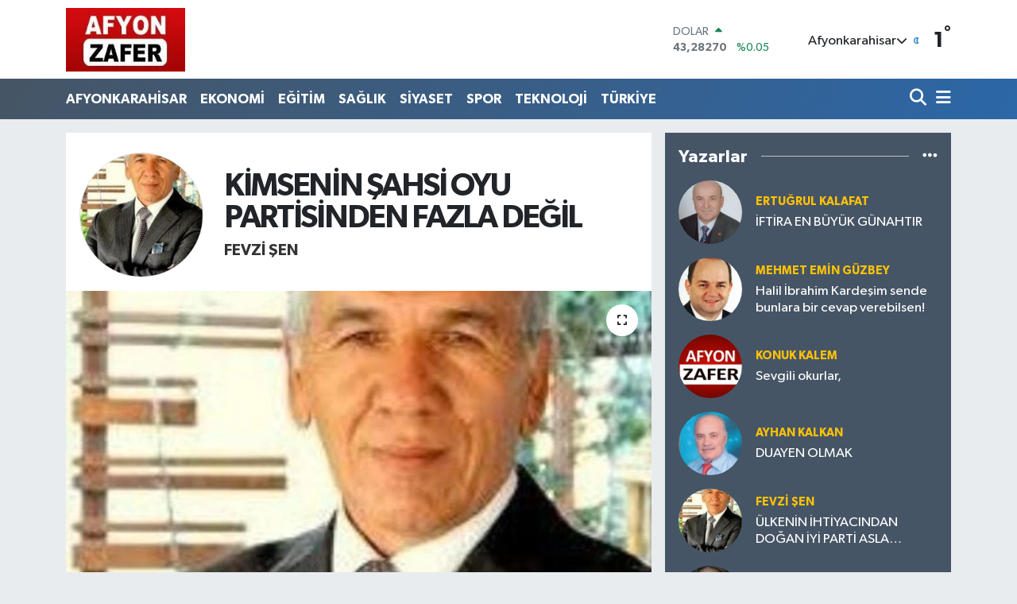

--- FILE ---
content_type: text/html; charset=UTF-8
request_url: https://www.afyonzafer.net/kimsenin-sahsi-oyu-partisinden-fazla-degil
body_size: 23941
content:
<!DOCTYPE html>
<html lang="tr" data-theme="flow">
<head>
<link rel="dns-prefetch" href="//www.afyonzafer.net">
<link rel="dns-prefetch" href="//afyonzafernet.teimg.com">
<link rel="dns-prefetch" href="//static.tebilisim.com">
<link rel="dns-prefetch" href="//www.googletagmanager.com">
<link rel="dns-prefetch" href="//mc.yandex.ru">
<link rel="dns-prefetch" href="//cdn2.bildirt.com">
<link rel="dns-prefetch" href="//www.facebook.com">
<link rel="dns-prefetch" href="//www.twitter.com">
<link rel="dns-prefetch" href="//www.instagram.com">
<link rel="dns-prefetch" href="//www.linkedin.com">
<link rel="dns-prefetch" href="//www.youtube.com">
<link rel="dns-prefetch" href="//x.com">
<link rel="dns-prefetch" href="//api.whatsapp.com">
<link rel="dns-prefetch" href="//pinterest.com">
<link rel="dns-prefetch" href="//t.me">
<link rel="dns-prefetch" href="//news.google.com">
<link rel="dns-prefetch" href="//www.odakgazetesi.com">
<link rel="dns-prefetch" href="//tebilisim.com">
<link rel="dns-prefetch" href="//facebook.com">
<link rel="dns-prefetch" href="//twitter.com">
<link rel="dns-prefetch" href="//www.google.com">

    <meta charset="utf-8">
<title>Fevzi Şen: KİMSENİN ŞAHSİ OYU PARTİSİNDEN FAZLA DEĞİL</title>
<meta name="description" content="Yerel seçimler yakın dedik">
<link rel="canonical" href="https://www.afyonzafer.net/kimsenin-sahsi-oyu-partisinden-fazla-degil">
<meta name="viewport" content="width=device-width,initial-scale=1">
<meta name="X-UA-Compatible" content="IE=edge">
<meta name="robots" content="max-image-preview:large">
<meta name="theme-color" content="#465565">
<meta name="title" content="Fevzi Şen: KİMSENİN ŞAHSİ OYU PARTİSİNDEN FAZLA DEĞİL">
<meta name="articleSection" content="columnist">
<meta name="datePublished" content="2023-07-11T11:11:00+03:00">
<meta name="dateModified" content="2023-07-11T11:16:25+03:00">
<meta name="articleAuthor" content="Fevzi Şen">
<meta name="author" content="Fevzi Şen">
<meta property="og:site_name" content="Afyon Zafer Gazetesi - Son Dakika Haberleri, Güncel Gelişmeler">
<meta property="og:image" content="https://afyonzafernet.teimg.com/afyonzafer-net/uploads/2023/07/son-dakika/whatsapp-image-2023-07-10-at-111044.jpeg">
<meta property="og:image:width" content="1280">
<meta property="og:image:height" content="720">
<meta property="og:image:alt" content="Fevzi Şen: KİMSENİN ŞAHSİ OYU PARTİSİNDEN FAZLA DEĞİL">
<meta property="og:article:published_time" content="2023-07-11T11:11:00+03:00">
<meta property="og:article:modified_time" content="2023-07-11T11:16:25+03:00">
<meta property="og:description" content="Yerel seçimler yakın dedik">
<meta property="og:url" content="https://www.afyonzafer.net/kimsenin-sahsi-oyu-partisinden-fazla-degil">
<meta property="og:title" content="Fevzi Şen: KİMSENİN ŞAHSİ OYU PARTİSİNDEN FAZLA DEĞİL">
<meta property="og:type" content="article">
<meta name="twitter:card" content="summary_large_image">
<meta name="twitter:site" content="@afyonzaferim">
<meta name="twitter:title" content="Fevzi Şen: KİMSENİN ŞAHSİ OYU PARTİSİNDEN FAZLA DEĞİL">
<meta name="twitter:description" content="Yerel seçimler yakın dedik">
<meta name="twitter:image" content="https://afyonzafernet.teimg.com/afyonzafer-net/uploads/2023/07/son-dakika/whatsapp-image-2023-07-10-at-111044.jpeg">
<link rel="shortcut icon" type="image/x-icon" href="https://afyonzafernet.teimg.com/afyonzafer-net/uploads/2024/02/afyonzafer-favicon.webp">
<link rel="manifest" href="https://www.afyonzafer.net/manifest.json?v=6.6.4" />
<link rel="preload" href="https://static.tebilisim.com/flow/assets/css/font-awesome/fa-solid-900.woff2" as="font" type="font/woff2" crossorigin />
<link rel="preload" href="https://static.tebilisim.com/flow/assets/css/font-awesome/fa-brands-400.woff2" as="font" type="font/woff2" crossorigin />
<link rel="preload" href="https://static.tebilisim.com/flow/assets/css/weather-icons/font/weathericons-regular-webfont.woff2" as="font" type="font/woff2" crossorigin />
<link rel="preload" href="https://static.tebilisim.com/flow/vendor/te/fonts/gibson/Gibson-Bold.woff2" as="font" type="font/woff2" crossorigin />
<link rel="preload" href="https://static.tebilisim.com/flow/vendor/te/fonts/gibson/Gibson-BoldItalic.woff2" as="font" type="font/woff2" crossorigin />
<link rel="preload" href="https://static.tebilisim.com/flow/vendor/te/fonts/gibson/Gibson-Italic.woff2" as="font" type="font/woff2" crossorigin />
<link rel="preload" href="https://static.tebilisim.com/flow/vendor/te/fonts/gibson/Gibson-Light.woff2" as="font" type="font/woff2" crossorigin />
<link rel="preload" href="https://static.tebilisim.com/flow/vendor/te/fonts/gibson/Gibson-LightItalic.woff2" as="font" type="font/woff2" crossorigin />
<link rel="preload" href="https://static.tebilisim.com/flow/vendor/te/fonts/gibson/Gibson-SemiBold.woff2" as="font" type="font/woff2" crossorigin />
<link rel="preload" href="https://static.tebilisim.com/flow/vendor/te/fonts/gibson/Gibson-SemiBoldItalic.woff2" as="font" type="font/woff2" crossorigin />
<link rel="preload" href="https://static.tebilisim.com/flow/vendor/te/fonts/gibson/Gibson.woff2" as="font" type="font/woff2" crossorigin />


<link rel="preload" as="style" href="https://static.tebilisim.com/flow/vendor/te/fonts/gibson.css?v=6.6.4">
<link rel="stylesheet" href="https://static.tebilisim.com/flow/vendor/te/fonts/gibson.css?v=6.6.4">

<style>:root {
        --te-link-color: #333;
        --te-link-hover-color: #000;
        --te-font: "Gibson";
        --te-secondary-font: "Gibson";
        --te-h1-font-size: 40px;
        --te-color: #465565;
        --te-hover-color: #2c67a7;
        --mm-ocd-width: 85%!important; /*  Mobil Menü Genişliği */
        --swiper-theme-color: var(--te-color)!important;
        --header-13-color: #ffc107;
    }</style><link rel="preload" as="style" href="https://static.tebilisim.com/flow/assets/vendor/bootstrap/css/bootstrap.min.css?v=6.6.4">
<link rel="stylesheet" href="https://static.tebilisim.com/flow/assets/vendor/bootstrap/css/bootstrap.min.css?v=6.6.4">
<link rel="preload" as="style" href="https://static.tebilisim.com/flow/assets/css/app6.6.4.min.css">
<link rel="stylesheet" href="https://static.tebilisim.com/flow/assets/css/app6.6.4.min.css">



<script type="application/ld+json">{"@context":"https:\/\/schema.org","@type":"WebSite","url":"https:\/\/www.afyonzafer.net","potentialAction":{"@type":"SearchAction","target":"https:\/\/www.afyonzafer.net\/arama?q={query}","query-input":"required name=query"}}</script>

<script type="application/ld+json">{"@context":"https:\/\/schema.org","@type":"NewsMediaOrganization","url":"https:\/\/www.afyonzafer.net","name":"AFYON ZAFER","logo":"https:\/\/afyonzafernet.teimg.com\/afyonzafer-net\/images\/banner\/zafer_1.jpg","sameAs":["https:\/\/www.facebook.com\/AfyonZaferHaber","https:\/\/www.twitter.com\/afyonzaferim","https:\/\/www.linkedin.com\/in\/afyonzafer-zafer-a99b8366\/","https:\/\/www.youtube.com\/@afyonzafer216","https:\/\/www.instagram.com\/hkzafer03"]}</script>

<script type="application/ld+json">{"@context":"https:\/\/schema.org","@graph":[{"@type":"SiteNavigationElement","name":"Ana Sayfa","url":"https:\/\/www.afyonzafer.net","@id":"https:\/\/www.afyonzafer.net"},{"@type":"SiteNavigationElement","name":"AFYONKARAH\u0130SAR","url":"https:\/\/www.afyonzafer.net\/afyonkarahisar","@id":"https:\/\/www.afyonzafer.net\/afyonkarahisar"},{"@type":"SiteNavigationElement","name":"EKONOM\u0130","url":"https:\/\/www.afyonzafer.net\/ekonomi","@id":"https:\/\/www.afyonzafer.net\/ekonomi"},{"@type":"SiteNavigationElement","name":"TEKNOLOJ\u0130","url":"https:\/\/www.afyonzafer.net\/teknoloji","@id":"https:\/\/www.afyonzafer.net\/teknoloji"},{"@type":"SiteNavigationElement","name":"SPOR","url":"https:\/\/www.afyonzafer.net\/spor","@id":"https:\/\/www.afyonzafer.net\/spor"},{"@type":"SiteNavigationElement","name":"K\u00dcLT\u00dcR\/SANAT","url":"https:\/\/www.afyonzafer.net\/kultursanat","@id":"https:\/\/www.afyonzafer.net\/kultursanat"},{"@type":"SiteNavigationElement","name":"SA\u011eLIK","url":"https:\/\/www.afyonzafer.net\/saglik","@id":"https:\/\/www.afyonzafer.net\/saglik"},{"@type":"SiteNavigationElement","name":"E\u011e\u0130T\u0130M","url":"https:\/\/www.afyonzafer.net\/egitim","@id":"https:\/\/www.afyonzafer.net\/egitim"},{"@type":"SiteNavigationElement","name":"KADIN","url":"https:\/\/www.afyonzafer.net\/kadin","@id":"https:\/\/www.afyonzafer.net\/kadin"},{"@type":"SiteNavigationElement","name":"S\u0130YASET","url":"https:\/\/www.afyonzafer.net\/siyaset","@id":"https:\/\/www.afyonzafer.net\/siyaset"},{"@type":"SiteNavigationElement","name":"T\u00dcRK\u0130YE","url":"https:\/\/www.afyonzafer.net\/turkiye","@id":"https:\/\/www.afyonzafer.net\/turkiye"},{"@type":"SiteNavigationElement","name":"D\u0130NAR","url":"https:\/\/www.afyonzafer.net\/dinar","@id":"https:\/\/www.afyonzafer.net\/dinar"},{"@type":"SiteNavigationElement","name":"SANDIKLI","url":"https:\/\/www.afyonzafer.net\/sandikli","@id":"https:\/\/www.afyonzafer.net\/sandikli"},{"@type":"SiteNavigationElement","name":"BOLVAD\u0130N","url":"https:\/\/www.afyonzafer.net\/bolvadin","@id":"https:\/\/www.afyonzafer.net\/bolvadin"},{"@type":"SiteNavigationElement","name":"EM\u0130RDA\u011e","url":"https:\/\/www.afyonzafer.net\/emirdag","@id":"https:\/\/www.afyonzafer.net\/emirdag"},{"@type":"SiteNavigationElement","name":"D\u00dcNYA","url":"https:\/\/www.afyonzafer.net\/dunya","@id":"https:\/\/www.afyonzafer.net\/dunya"},{"@type":"SiteNavigationElement","name":"ASAY\u0130\u015e","url":"https:\/\/www.afyonzafer.net\/asayis","@id":"https:\/\/www.afyonzafer.net\/asayis"},{"@type":"SiteNavigationElement","name":"\u015eUHUT","url":"https:\/\/www.afyonzafer.net\/suhut","@id":"https:\/\/www.afyonzafer.net\/suhut"},{"@type":"SiteNavigationElement","name":"S\u0130NANPA\u015eA","url":"https:\/\/www.afyonzafer.net\/sinanpasa","@id":"https:\/\/www.afyonzafer.net\/sinanpasa"},{"@type":"SiteNavigationElement","name":"\u0130SCEH\u0130SAR","url":"https:\/\/www.afyonzafer.net\/iscehisar","@id":"https:\/\/www.afyonzafer.net\/iscehisar"},{"@type":"SiteNavigationElement","name":"DAZKIRI","url":"https:\/\/www.afyonzafer.net\/dazkiri","@id":"https:\/\/www.afyonzafer.net\/dazkiri"},{"@type":"SiteNavigationElement","name":"\u00c7OBANLAR","url":"https:\/\/www.afyonzafer.net\/cobanlar","@id":"https:\/\/www.afyonzafer.net\/cobanlar"},{"@type":"SiteNavigationElement","name":"\u00c7AY","url":"https:\/\/www.afyonzafer.net\/cay","@id":"https:\/\/www.afyonzafer.net\/cay"},{"@type":"SiteNavigationElement","name":"HOCALAR","url":"https:\/\/www.afyonzafer.net\/hocalar","@id":"https:\/\/www.afyonzafer.net\/hocalar"},{"@type":"SiteNavigationElement","name":"\u0130HSAN\u0130YE","url":"https:\/\/www.afyonzafer.net\/ihsaniye","@id":"https:\/\/www.afyonzafer.net\/ihsaniye"},{"@type":"SiteNavigationElement","name":"SULTANDA\u011eI","url":"https:\/\/www.afyonzafer.net\/sultandagi","@id":"https:\/\/www.afyonzafer.net\/sultandagi"},{"@type":"SiteNavigationElement","name":"KIZIL\u00d6REN","url":"https:\/\/www.afyonzafer.net\/kiziloren","@id":"https:\/\/www.afyonzafer.net\/kiziloren"},{"@type":"SiteNavigationElement","name":"BAYAT","url":"https:\/\/www.afyonzafer.net\/bayat","@id":"https:\/\/www.afyonzafer.net\/bayat"},{"@type":"SiteNavigationElement","name":"BA\u015eMAK\u00c7I","url":"https:\/\/www.afyonzafer.net\/basmakci","@id":"https:\/\/www.afyonzafer.net\/basmakci"},{"@type":"SiteNavigationElement","name":"MAGAZ\u0130N","url":"https:\/\/www.afyonzafer.net\/magazin","@id":"https:\/\/www.afyonzafer.net\/magazin"},{"@type":"SiteNavigationElement","name":"g\u00fcncel","url":"https:\/\/www.afyonzafer.net\/guncel","@id":"https:\/\/www.afyonzafer.net\/guncel"},{"@type":"SiteNavigationElement","name":"\u0130leti\u015fim","url":"https:\/\/www.afyonzafer.net\/iletisim","@id":"https:\/\/www.afyonzafer.net\/iletisim"},{"@type":"SiteNavigationElement","name":"Gizlilik S\u00f6zle\u015fmesi","url":"https:\/\/www.afyonzafer.net\/gizlilik-sozlesmesi","@id":"https:\/\/www.afyonzafer.net\/gizlilik-sozlesmesi"},{"@type":"SiteNavigationElement","name":"Yazarlar","url":"https:\/\/www.afyonzafer.net\/yazarlar","@id":"https:\/\/www.afyonzafer.net\/yazarlar"},{"@type":"SiteNavigationElement","name":"Foto Galeri","url":"https:\/\/www.afyonzafer.net\/foto-galeri","@id":"https:\/\/www.afyonzafer.net\/foto-galeri"},{"@type":"SiteNavigationElement","name":"Video Galeri","url":"https:\/\/www.afyonzafer.net\/video","@id":"https:\/\/www.afyonzafer.net\/video"},{"@type":"SiteNavigationElement","name":"Seri \u0130lanlar","url":"https:\/\/www.afyonzafer.net\/ilan","@id":"https:\/\/www.afyonzafer.net\/ilan"},{"@type":"SiteNavigationElement","name":"R\u00f6portajlar","url":"https:\/\/www.afyonzafer.net\/roportaj","@id":"https:\/\/www.afyonzafer.net\/roportaj"},{"@type":"SiteNavigationElement","name":"Anketler","url":"https:\/\/www.afyonzafer.net\/anketler","@id":"https:\/\/www.afyonzafer.net\/anketler"},{"@type":"SiteNavigationElement","name":"Merkez Bug\u00fcn, Yar\u0131n ve 1 Haftal\u0131k Hava Durumu Tahmini","url":"https:\/\/www.afyonzafer.net\/merkez-hava-durumu","@id":"https:\/\/www.afyonzafer.net\/merkez-hava-durumu"},{"@type":"SiteNavigationElement","name":"Merkez Namaz Vakitleri","url":"https:\/\/www.afyonzafer.net\/merkez-namaz-vakitleri","@id":"https:\/\/www.afyonzafer.net\/merkez-namaz-vakitleri"},{"@type":"SiteNavigationElement","name":"Puan Durumu ve Fikst\u00fcr","url":"https:\/\/www.afyonzafer.net\/futbol\/st-super-lig-puan-durumu-ve-fikstur","@id":"https:\/\/www.afyonzafer.net\/futbol\/st-super-lig-puan-durumu-ve-fikstur"}]}</script>

<script type="application/ld+json">{"@context":"https:\/\/schema.org","@type":"BreadcrumbList","itemListElement":[{"@type":"ListItem","position":1,"item":{"@type":"Thing","@id":"https:\/\/www.afyonzafer.net","name":"Yazarlar"}},{"@type":"ListItem","position":2,"item":{"@type":"Thing","@id":"https:\/\/www.afyonzafer.net\/fevzi-sen","name":"Fevzi \u015een"}},{"@type":"ListItem","position":3,"item":{"@type":"Thing","@id":"https:\/\/www.afyonzafer.net\/kimsenin-sahsi-oyu-partisinden-fazla-degil","name":"K\u0130MSEN\u0130N \u015eAHS\u0130 OYU PART\u0130S\u0130NDEN FAZLA DE\u011e\u0130L"}}]}</script>
<script type="application/ld+json">{"@context":"https:\/\/schema.org","@type":"NewsArticle","headline":"K\u0130MSEN\u0130N \u015eAHS\u0130 OYU PART\u0130S\u0130NDEN FAZLA DE\u011e\u0130L","dateCreated":"2023-07-11T11:11:00+03:00","datePublished":"2023-07-11T11:11:00+03:00","dateModified":"2023-07-11T11:16:25+03:00","wordCount":599,"genre":"news","mainEntityOfPage":{"@type":"WebPage","@id":"https:\/\/www.afyonzafer.net\/kimsenin-sahsi-oyu-partisinden-fazla-degil"},"articleBody":"Aday olmay\u0131 akl\u0131ndan ve g\u00f6nl\u00fcnden ge\u00e7irenlerin a\u011f\u0131r a\u011f\u0131r kulis \u00e7al\u0131\u015fmalar\u0131 yapt\u0131\u011f\u0131na inan\u0131yorum. Kim var kim yok, yak\u0131nda netle\u015fir.\r\n\r\nAkl\u0131ndan ve g\u00f6nl\u00fcnden ge\u00e7irmekle ba\u015fkan aday\u0131 olunmuyor.\r\n\r\nD\u00fcn de ifade ettik. Ba\u015fkan benden, yard\u0131mc\u0131 senden form\u00fcl\u00fc hayata ge\u00e7ecek gibi.\r\n\r\nB\u00f6yle olunca en \u00e7ok oyu alan partilerin \u015fans\u0131 di\u011ferlerine g\u00f6re iki ad\u0131m daha \u00f6nde diyebiliriz.\r\n\r\nAfyon genelde&nbsp;milliyet\u00e7i muhafazakar bir yer. Son se\u00e7im sonu\u00e7lar\u0131n\u0131 iyi okudu\u011fumuzda il genelinde \u015fans en \u00e7ok oyu alan partilerde.\r\n\r\nBunun yan\u0131nda ba\u015fkan aday aday\u0131 olup da siyasete girmek isteyenler, ya da i\u00e7inde bulunanlar\u0131n \u015funu yapmamas\u0131 laz\u0131m.\r\n\r\nBenim \u015fu kadar oyum var.\r\n\r\nYok efendim. Kimsenin oyu partisinden daha fazla de\u011fil.\r\n\r\nDemem o ki, yerel se\u00e7imlerde \u015fans\u0131 \u00e7ok fazla olan parti var ama \u015fahs\u0131n oyu partisinden fazla olamaz.\r\n\r\nSonu\u00e7 olarak hi\u00e7bir \u015fey \u00e7antada keklik de\u011fil.\r\n\r\nKARARNAME KONUSUNDA\r\n\r\nDUVARA TOSLAMI\u015eLI\u011eIMIZ VAR\r\n\r\nY\u0131llar \u00f6nceydi. \u0130rfan Balkanl\u0131o\u011flu\u2019nun Bursa\u2019ya vali olmas\u0131na kesin g\u00f6z\u00fcyle bak\u0131l\u0131yordu. Konuyu g\u00fcndeme getirmi\u015f, hatta yaz\u0131lar\u0131m\u0131z Bursa ve \u00fclke g\u00fcndeminde yer alm\u0131\u015ft\u0131.\r\n\r\nNe oldu?\r\n\r\nKararname \u00e7\u0131kt\u0131 \u00e7\u0131k\u0131yor derken, zaman\u0131n Valisi Balkanl\u0131o\u011flu Bursa\u2019ya gidemedi.\r\n\r\nBalkanl\u0131o\u011flu Valimiz, Ordu\u2019ya vali oldu.\r\n\r\n\u015eimdi de kararname s\u00f6ylentileri var. Yaz\u0131m\u0131z\u0131n ba\u015fl\u0131\u011f\u0131nda da ifade etti\u011fimiz gibi, duvara toslam\u0131\u015fl\u0131\u011f\u0131m\u0131z var.\r\n\r\nO nedenle vali kararnameleri hakk\u0131nda yorum yapmayaca\u011f\u0131m. Nas\u0131l olsa bug\u00fcn yar\u0131n kararname belli olur ve isimler netle\u015fir.\r\n\r\nOTLAR ARASINDA YOLSUZ K\u00d6PR\u00dc\r\n\r\nY\u0131llar \u00f6nceydi, Bayraktepe mezarl\u0131\u011f\u0131n\u0131n yolu \u00fczerinde tek ara\u00e7l\u0131k k\u00f6pr\u00fc yerine geni\u015f bir k\u00f6pr\u00fc yap\u0131lm\u0131\u015ft\u0131.\r\n\r\nBir hayli i\u015flek yol olan buras\u0131 i\u00e7in g\u00fczel bir yat\u0131r\u0131md\u0131. Bug\u00fcn yar\u0131n derken y\u0131llar ge\u00e7ti ve k\u00f6pr\u00fc \u00f6ylece kald\u0131.\r\n\r\nK\u00f6pr\u00fc var, yolu yok, ba\u011flant\u0131s\u0131 yok.\r\n\r\nBayraktepe mezarl\u0131\u011f\u0131na zaman zaman gider dualar\u0131m\u0131z\u0131 ederiz. Bu sefer yazal\u0131m dedik.\r\n\r\nBu k\u00f6pr\u00fcn\u00fcn faaliyete ge\u00e7memesi i\u00e7in mant\u0131kl\u0131 ve ge\u00e7erli nedenler olmu\u015ftur diye d\u00fc\u015f\u00fcn\u00fcyorum.\r\n\r\nHer neyse yat\u0131r\u0131m yap\u0131ld\u0131 ve bir i\u015fe yaramad\u0131.\r\n\r\nYolsuz k\u00f6pr\u00fcy\u00fc g\u00f6rmeye devam edece\u011fiz gibi geliyor.\r\n\r\nBu arada neden k\u00f6pr\u00fc faaliyete ge\u00e7medi\u011fini a\u00e7\u0131klayan \u00e7\u0131karsa, sayfalar\u0131m\u0131zda yer verece\u011fimizi bildirmek isterim.\r\n\r\nKULAKLARA ZARAR \u00c7ALGI SESLER\u0130 VE KORKUTAN HAVA\u0130 F\u0130\u015eEKLER\r\n\r\nD\u00fc\u011f\u00fcn mevsimi a\u00e7\u0131ld\u0131. San\u0131r\u0131m her sokakta \u015fu g\u00fcnlerde sokak d\u00fc\u011f\u00fcn\u00fc var.\r\n\r\nKimsenin mutlu g\u00fcn\u00fcne yorum yapacak de\u011filiz.\r\n\r\nAma her \u015feyin bir oluru var.\r\n\r\nSoka\u011f\u0131n ba\u015f\u0131nda d\u00fc\u011f\u00fcn var, sanki evimizde varm\u0131\u015f gibi.\r\n\r\nKulaklar\u0131 sa\u011f\u0131r eden bir ses. Belki ilk dinledi\u011finizde s\u0131k\u0131nt\u0131 vermiyor ve erik dal\u0131 gevrektir diye m\u0131r\u0131ldanmaya ba\u015fl\u0131yoruz. &nbsp;\r\n\r\nAma erik dal\u0131 evdeki televizyonun sesini bast\u0131rd\u0131\u011f\u0131nda insan tuhafla\u015f\u0131yor.\r\n\r\nSanki d\u00fc\u011f\u00fcn 300-500 metre ileride de\u011fil de bizim evin salonunda.\r\n\r\nSadece kulaklar\u0131 sa\u011f\u0131r edercesine m\u00fczik sesi de\u011fil, ba\u015flad\u0131 m\u0131 bitmeyen havai fi\u015fekler de var.\r\n\r\nG\u00fcm g\u00fcm sesleri ile insan ne yapaca\u011f\u0131n\u0131 \u015fa\u015f\u0131r\u0131yor.\r\n\r\nBirka\u00e7 saniyelik zevk i\u00e7in bu kadar havai fi\u015fek at\u0131l\u0131r m\u0131?\r\n\r\nBana g\u00f6re biraz olsun ses ayar\u0131 k\u0131s\u0131lmal\u0131. Havai fi\u015fekler konusunda da gerekli uyar\u0131lar yap\u0131lmal\u0131 diye d\u00fc\u015f\u00fcn\u00fcyorum.","description":"Yerel se\u00e7imler yak\u0131n dedik","inLanguage":"tr-TR","keywords":[],"image":{"@type":"ImageObject","url":"https:\/\/afyonzafernet.teimg.com\/crop\/1280x720\/afyonzafer-net\/uploads\/2023\/07\/son-dakika\/whatsapp-image-2023-07-10-at-111044.jpeg","width":"1280","height":"720","caption":"K\u0130MSEN\u0130N \u015eAHS\u0130 OYU PART\u0130S\u0130NDEN FAZLA DE\u011e\u0130L"},"publishingPrinciples":"https:\/\/www.afyonzafer.net\/gizlilik-sozlesmesi","isFamilyFriendly":"http:\/\/schema.org\/True","isAccessibleForFree":"http:\/\/schema.org\/True","publisher":{"@type":"Organization","name":"AFYON ZAFER","image":"https:\/\/afyonzafernet.teimg.com\/afyonzafer-net\/images\/banner\/zafer_1.jpg","logo":{"@type":"ImageObject","url":"https:\/\/afyonzafernet.teimg.com\/afyonzafer-net\/images\/banner\/zafer_1.jpg","width":"640","height":"375"}},"author":{"@type":"Person","name":"AFYON ZAFER","honorificPrefix":"","jobTitle":"","url":"\/fevzi-sen"}}</script>





<!-- Google tag (gtag.js) -->
<script async src="https://www.googletagmanager.com/gtag/js?id=G-5TCF991L60" type="e2d44d43dd450df5238bc3be-text/javascript"></script>
<script type="e2d44d43dd450df5238bc3be-text/javascript">
  window.dataLayer = window.dataLayer || [];
  function gtag(){dataLayer.push(arguments);}
  gtag('js', new Date());

  gtag('config', 'G-5TCF991L60');
  </script>
  
  <!-- Yandex.Metrika counter -->
<script type="e2d44d43dd450df5238bc3be-text/javascript">
   (function(m,e,t,r,i,k,a){m[i]=m[i]||function(){(m[i].a=m[i].a||[]).push(arguments)};
   m[i].l=1*new Date();
   for (var j = 0; j < document.scripts.length; j++) {if (document.scripts[j].src === r) { return; }}
   k=e.createElement(t),a=e.getElementsByTagName(t)[0],k.async=1,k.src=r,a.parentNode.insertBefore(k,a)})
   (window, document, "script", "https://mc.yandex.ru/metrika/tag.js", "ym");

   ym(96000076, "init", {
        clickmap:true,
        trackLinks:true,
        accurateTrackBounce:true
   });
</script>
<noscript><div><img src="https://mc.yandex.ru/watch/96000076" style="position:absolute; left:-9999px;" alt="" /></div></noscript>
<!-- /Yandex.Metrika counter -->

<link rel="manifest" href="/manifest.json?data=Bildirt">
<script type="e2d44d43dd450df5238bc3be-text/javascript">var uygulamaid="235191-5389-7047-5997-5974-6";</script>
<script src="https://cdn2.bildirt.com/BildirtSDKfiles.js" type="e2d44d43dd450df5238bc3be-text/javascript"></script>






</head>




<body class="d-flex flex-column min-vh-100">

    
    

    <header class="header-1">
    <nav class="top-header navbar navbar-expand-lg navbar-light shadow-sm bg-white py-1">
        <div class="container">
                            <a class="navbar-brand me-0" href="/" title="Afyon Zafer Gazetesi - Son Dakika Haberleri, Güncel Gelişmeler">
                <img src="https://afyonzafernet.teimg.com/afyonzafer-net/images/banner/zafer_1.jpg" alt="Afyon Zafer Gazetesi - Son Dakika Haberleri, Güncel Gelişmeler" width="150" height="40" class="light-mode img-fluid flow-logo">
<img src="https://afyonzafernet.teimg.com/afyonzafer-net/uploads/2024/02/zafer-1.webp" alt="Afyon Zafer Gazetesi - Son Dakika Haberleri, Güncel Gelişmeler" width="150" height="40" class="dark-mode img-fluid flow-logo d-none">

            </a>
                                    <div class="header-widgets d-lg-flex justify-content-end align-items-center d-none">
                <div class="position-relative overflow-hidden" style="height: 40px;">
                    <!-- PİYASALAR -->
        <div class="newsticker mini">
        <ul class="newsticker__h4 list-unstyled text-secondary" data-header="1">
            <li class="newsticker__item col dolar">
                <div>DOLAR <span class="text-success"><i class="fa fa-caret-up ms-1"></i></span> </div>
                <div class="fw-bold mb-0 d-inline-block">43,28270</div>
                <span class="d-inline-block ms-2 text-success">%0.05</span>
            </li>
            <li class="newsticker__item col euro">
                <div>EURO <span class="text-success"><i class="fa fa-caret-up ms-1"></i></span> </div>
                <div class="fw-bold mb-0 d-inline-block">50,80350</div><span
                    class="d-inline-block ms-2 text-success">%0.77</span>
            </li>
            <li class="newsticker__item col sterlin">
                <div>STERLİN <span class="text-success"><i class="fa fa-caret-up ms-1"></i></span> </div>
                <div class="fw-bold mb-0 d-inline-block">58,29080</div><span
                    class="d-inline-block ms-2 text-success">%0.27</span>
            </li>
            <li class="newsticker__item col altin">
                <div>G.ALTIN <span class="text-success"><i class="fa fa-caret-up ms-1"></i></span> </div>
                <div class="fw-bold mb-0 d-inline-block">6603,04000</div>
                <span class="d-inline-block ms-2 text-success">%1.63</span>
            </li>
            <li class="newsticker__item col bist">
                <div>BİST100 <span class="text-success"><i class="fa fa-caret-up ms-1"></i></span> </div>
                <div class="fw-bold mb-0 d-inline-block">12.806,00</div>
                <span class="d-inline-block ms-2 text-success">%45</span>
            </li>
            <li class="newsticker__item col btc">
                <div>BITCOIN <span class="text-danger"><i class="fa fa-caret-down ms-1"></i></span> </div>
                <div class="fw-bold mb-0 d-inline-block">90.045,38</div>
                <span class="d-inline-block ms-2 text-danger">%-3.47</span>
            </li>
        </ul>
    </div>
    

                </div>
                <div class="weather-top d-none d-lg-flex justify-content-between align-items-center ms-4 weather-widget mini">
                    <!-- HAVA DURUMU -->

<input type="hidden" name="widget_setting_weathercity" value="38.73910990,30.71200230" />

            <div class="weather mx-1">
            <div class="custom-selectbox " onclick="if (!window.__cfRLUnblockHandlers) return false; toggleDropdown(this)" style="width: 120px" data-cf-modified-e2d44d43dd450df5238bc3be-="">
    <div class="d-flex justify-content-between align-items-center">
        <span style="">Afyonkarahisar</span>
        <i class="fas fa-chevron-down" style="font-size: 14px"></i>
    </div>
    <ul class="bg-white text-dark overflow-widget" style="min-height: 100px; max-height: 300px">
                        <li>
            <a href="https://www.afyonzafer.net/adana-hava-durumu" title="Adana Hava Durumu" class="text-dark">
                Adana
            </a>
        </li>
                        <li>
            <a href="https://www.afyonzafer.net/adiyaman-hava-durumu" title="Adıyaman Hava Durumu" class="text-dark">
                Adıyaman
            </a>
        </li>
                        <li>
            <a href="https://www.afyonzafer.net/afyonkarahisar-hava-durumu" title="Afyonkarahisar Hava Durumu" class="text-dark">
                Afyonkarahisar
            </a>
        </li>
                        <li>
            <a href="https://www.afyonzafer.net/agri-hava-durumu" title="Ağrı Hava Durumu" class="text-dark">
                Ağrı
            </a>
        </li>
                        <li>
            <a href="https://www.afyonzafer.net/aksaray-hava-durumu" title="Aksaray Hava Durumu" class="text-dark">
                Aksaray
            </a>
        </li>
                        <li>
            <a href="https://www.afyonzafer.net/amasya-hava-durumu" title="Amasya Hava Durumu" class="text-dark">
                Amasya
            </a>
        </li>
                        <li>
            <a href="https://www.afyonzafer.net/ankara-hava-durumu" title="Ankara Hava Durumu" class="text-dark">
                Ankara
            </a>
        </li>
                        <li>
            <a href="https://www.afyonzafer.net/antalya-hava-durumu" title="Antalya Hava Durumu" class="text-dark">
                Antalya
            </a>
        </li>
                        <li>
            <a href="https://www.afyonzafer.net/ardahan-hava-durumu" title="Ardahan Hava Durumu" class="text-dark">
                Ardahan
            </a>
        </li>
                        <li>
            <a href="https://www.afyonzafer.net/artvin-hava-durumu" title="Artvin Hava Durumu" class="text-dark">
                Artvin
            </a>
        </li>
                        <li>
            <a href="https://www.afyonzafer.net/aydin-hava-durumu" title="Aydın Hava Durumu" class="text-dark">
                Aydın
            </a>
        </li>
                        <li>
            <a href="https://www.afyonzafer.net/balikesir-hava-durumu" title="Balıkesir Hava Durumu" class="text-dark">
                Balıkesir
            </a>
        </li>
                        <li>
            <a href="https://www.afyonzafer.net/bartin-hava-durumu" title="Bartın Hava Durumu" class="text-dark">
                Bartın
            </a>
        </li>
                        <li>
            <a href="https://www.afyonzafer.net/batman-hava-durumu" title="Batman Hava Durumu" class="text-dark">
                Batman
            </a>
        </li>
                        <li>
            <a href="https://www.afyonzafer.net/bayburt-hava-durumu" title="Bayburt Hava Durumu" class="text-dark">
                Bayburt
            </a>
        </li>
                        <li>
            <a href="https://www.afyonzafer.net/bilecik-hava-durumu" title="Bilecik Hava Durumu" class="text-dark">
                Bilecik
            </a>
        </li>
                        <li>
            <a href="https://www.afyonzafer.net/bingol-hava-durumu" title="Bingöl Hava Durumu" class="text-dark">
                Bingöl
            </a>
        </li>
                        <li>
            <a href="https://www.afyonzafer.net/bitlis-hava-durumu" title="Bitlis Hava Durumu" class="text-dark">
                Bitlis
            </a>
        </li>
                        <li>
            <a href="https://www.afyonzafer.net/bolu-hava-durumu" title="Bolu Hava Durumu" class="text-dark">
                Bolu
            </a>
        </li>
                        <li>
            <a href="https://www.afyonzafer.net/burdur-hava-durumu" title="Burdur Hava Durumu" class="text-dark">
                Burdur
            </a>
        </li>
                        <li>
            <a href="https://www.afyonzafer.net/bursa-hava-durumu" title="Bursa Hava Durumu" class="text-dark">
                Bursa
            </a>
        </li>
                        <li>
            <a href="https://www.afyonzafer.net/canakkale-hava-durumu" title="Çanakkale Hava Durumu" class="text-dark">
                Çanakkale
            </a>
        </li>
                        <li>
            <a href="https://www.afyonzafer.net/cankiri-hava-durumu" title="Çankırı Hava Durumu" class="text-dark">
                Çankırı
            </a>
        </li>
                        <li>
            <a href="https://www.afyonzafer.net/corum-hava-durumu" title="Çorum Hava Durumu" class="text-dark">
                Çorum
            </a>
        </li>
                        <li>
            <a href="https://www.afyonzafer.net/denizli-hava-durumu" title="Denizli Hava Durumu" class="text-dark">
                Denizli
            </a>
        </li>
                        <li>
            <a href="https://www.afyonzafer.net/diyarbakir-hava-durumu" title="Diyarbakır Hava Durumu" class="text-dark">
                Diyarbakır
            </a>
        </li>
                        <li>
            <a href="https://www.afyonzafer.net/duzce-hava-durumu" title="Düzce Hava Durumu" class="text-dark">
                Düzce
            </a>
        </li>
                        <li>
            <a href="https://www.afyonzafer.net/edirne-hava-durumu" title="Edirne Hava Durumu" class="text-dark">
                Edirne
            </a>
        </li>
                        <li>
            <a href="https://www.afyonzafer.net/elazig-hava-durumu" title="Elazığ Hava Durumu" class="text-dark">
                Elazığ
            </a>
        </li>
                        <li>
            <a href="https://www.afyonzafer.net/erzincan-hava-durumu" title="Erzincan Hava Durumu" class="text-dark">
                Erzincan
            </a>
        </li>
                        <li>
            <a href="https://www.afyonzafer.net/erzurum-hava-durumu" title="Erzurum Hava Durumu" class="text-dark">
                Erzurum
            </a>
        </li>
                        <li>
            <a href="https://www.afyonzafer.net/eskisehir-hava-durumu" title="Eskişehir Hava Durumu" class="text-dark">
                Eskişehir
            </a>
        </li>
                        <li>
            <a href="https://www.afyonzafer.net/gaziantep-hava-durumu" title="Gaziantep Hava Durumu" class="text-dark">
                Gaziantep
            </a>
        </li>
                        <li>
            <a href="https://www.afyonzafer.net/giresun-hava-durumu" title="Giresun Hava Durumu" class="text-dark">
                Giresun
            </a>
        </li>
                        <li>
            <a href="https://www.afyonzafer.net/gumushane-hava-durumu" title="Gümüşhane Hava Durumu" class="text-dark">
                Gümüşhane
            </a>
        </li>
                        <li>
            <a href="https://www.afyonzafer.net/hakkari-hava-durumu" title="Hakkâri Hava Durumu" class="text-dark">
                Hakkâri
            </a>
        </li>
                        <li>
            <a href="https://www.afyonzafer.net/hatay-hava-durumu" title="Hatay Hava Durumu" class="text-dark">
                Hatay
            </a>
        </li>
                        <li>
            <a href="https://www.afyonzafer.net/igdir-hava-durumu" title="Iğdır Hava Durumu" class="text-dark">
                Iğdır
            </a>
        </li>
                        <li>
            <a href="https://www.afyonzafer.net/isparta-hava-durumu" title="Isparta Hava Durumu" class="text-dark">
                Isparta
            </a>
        </li>
                        <li>
            <a href="https://www.afyonzafer.net/istanbul-hava-durumu" title="İstanbul Hava Durumu" class="text-dark">
                İstanbul
            </a>
        </li>
                        <li>
            <a href="https://www.afyonzafer.net/izmir-hava-durumu" title="İzmir Hava Durumu" class="text-dark">
                İzmir
            </a>
        </li>
                        <li>
            <a href="https://www.afyonzafer.net/kahramanmaras-hava-durumu" title="Kahramanmaraş Hava Durumu" class="text-dark">
                Kahramanmaraş
            </a>
        </li>
                        <li>
            <a href="https://www.afyonzafer.net/karabuk-hava-durumu" title="Karabük Hava Durumu" class="text-dark">
                Karabük
            </a>
        </li>
                        <li>
            <a href="https://www.afyonzafer.net/karaman-hava-durumu" title="Karaman Hava Durumu" class="text-dark">
                Karaman
            </a>
        </li>
                        <li>
            <a href="https://www.afyonzafer.net/kars-hava-durumu" title="Kars Hava Durumu" class="text-dark">
                Kars
            </a>
        </li>
                        <li>
            <a href="https://www.afyonzafer.net/kastamonu-hava-durumu" title="Kastamonu Hava Durumu" class="text-dark">
                Kastamonu
            </a>
        </li>
                        <li>
            <a href="https://www.afyonzafer.net/kayseri-hava-durumu" title="Kayseri Hava Durumu" class="text-dark">
                Kayseri
            </a>
        </li>
                        <li>
            <a href="https://www.afyonzafer.net/kilis-hava-durumu" title="Kilis Hava Durumu" class="text-dark">
                Kilis
            </a>
        </li>
                        <li>
            <a href="https://www.afyonzafer.net/kirikkale-hava-durumu" title="Kırıkkale Hava Durumu" class="text-dark">
                Kırıkkale
            </a>
        </li>
                        <li>
            <a href="https://www.afyonzafer.net/kirklareli-hava-durumu" title="Kırklareli Hava Durumu" class="text-dark">
                Kırklareli
            </a>
        </li>
                        <li>
            <a href="https://www.afyonzafer.net/kirsehir-hava-durumu" title="Kırşehir Hava Durumu" class="text-dark">
                Kırşehir
            </a>
        </li>
                        <li>
            <a href="https://www.afyonzafer.net/kocaeli-hava-durumu" title="Kocaeli Hava Durumu" class="text-dark">
                Kocaeli
            </a>
        </li>
                        <li>
            <a href="https://www.afyonzafer.net/konya-hava-durumu" title="Konya Hava Durumu" class="text-dark">
                Konya
            </a>
        </li>
                        <li>
            <a href="https://www.afyonzafer.net/kutahya-hava-durumu" title="Kütahya Hava Durumu" class="text-dark">
                Kütahya
            </a>
        </li>
                        <li>
            <a href="https://www.afyonzafer.net/malatya-hava-durumu" title="Malatya Hava Durumu" class="text-dark">
                Malatya
            </a>
        </li>
                        <li>
            <a href="https://www.afyonzafer.net/manisa-hava-durumu" title="Manisa Hava Durumu" class="text-dark">
                Manisa
            </a>
        </li>
                        <li>
            <a href="https://www.afyonzafer.net/mardin-hava-durumu" title="Mardin Hava Durumu" class="text-dark">
                Mardin
            </a>
        </li>
                        <li>
            <a href="https://www.afyonzafer.net/mersin-hava-durumu" title="Mersin Hava Durumu" class="text-dark">
                Mersin
            </a>
        </li>
                        <li>
            <a href="https://www.afyonzafer.net/mugla-hava-durumu" title="Muğla Hava Durumu" class="text-dark">
                Muğla
            </a>
        </li>
                        <li>
            <a href="https://www.afyonzafer.net/mus-hava-durumu" title="Muş Hava Durumu" class="text-dark">
                Muş
            </a>
        </li>
                        <li>
            <a href="https://www.afyonzafer.net/nevsehir-hava-durumu" title="Nevşehir Hava Durumu" class="text-dark">
                Nevşehir
            </a>
        </li>
                        <li>
            <a href="https://www.afyonzafer.net/nigde-hava-durumu" title="Niğde Hava Durumu" class="text-dark">
                Niğde
            </a>
        </li>
                        <li>
            <a href="https://www.afyonzafer.net/ordu-hava-durumu" title="Ordu Hava Durumu" class="text-dark">
                Ordu
            </a>
        </li>
                        <li>
            <a href="https://www.afyonzafer.net/osmaniye-hava-durumu" title="Osmaniye Hava Durumu" class="text-dark">
                Osmaniye
            </a>
        </li>
                        <li>
            <a href="https://www.afyonzafer.net/rize-hava-durumu" title="Rize Hava Durumu" class="text-dark">
                Rize
            </a>
        </li>
                        <li>
            <a href="https://www.afyonzafer.net/sakarya-hava-durumu" title="Sakarya Hava Durumu" class="text-dark">
                Sakarya
            </a>
        </li>
                        <li>
            <a href="https://www.afyonzafer.net/samsun-hava-durumu" title="Samsun Hava Durumu" class="text-dark">
                Samsun
            </a>
        </li>
                        <li>
            <a href="https://www.afyonzafer.net/sanliurfa-hava-durumu" title="Şanlıurfa Hava Durumu" class="text-dark">
                Şanlıurfa
            </a>
        </li>
                        <li>
            <a href="https://www.afyonzafer.net/siirt-hava-durumu" title="Siirt Hava Durumu" class="text-dark">
                Siirt
            </a>
        </li>
                        <li>
            <a href="https://www.afyonzafer.net/sinop-hava-durumu" title="Sinop Hava Durumu" class="text-dark">
                Sinop
            </a>
        </li>
                        <li>
            <a href="https://www.afyonzafer.net/sivas-hava-durumu" title="Sivas Hava Durumu" class="text-dark">
                Sivas
            </a>
        </li>
                        <li>
            <a href="https://www.afyonzafer.net/sirnak-hava-durumu" title="Şırnak Hava Durumu" class="text-dark">
                Şırnak
            </a>
        </li>
                        <li>
            <a href="https://www.afyonzafer.net/tekirdag-hava-durumu" title="Tekirdağ Hava Durumu" class="text-dark">
                Tekirdağ
            </a>
        </li>
                        <li>
            <a href="https://www.afyonzafer.net/tokat-hava-durumu" title="Tokat Hava Durumu" class="text-dark">
                Tokat
            </a>
        </li>
                        <li>
            <a href="https://www.afyonzafer.net/trabzon-hava-durumu" title="Trabzon Hava Durumu" class="text-dark">
                Trabzon
            </a>
        </li>
                        <li>
            <a href="https://www.afyonzafer.net/tunceli-hava-durumu" title="Tunceli Hava Durumu" class="text-dark">
                Tunceli
            </a>
        </li>
                        <li>
            <a href="https://www.afyonzafer.net/usak-hava-durumu" title="Uşak Hava Durumu" class="text-dark">
                Uşak
            </a>
        </li>
                        <li>
            <a href="https://www.afyonzafer.net/van-hava-durumu" title="Van Hava Durumu" class="text-dark">
                Van
            </a>
        </li>
                        <li>
            <a href="https://www.afyonzafer.net/yalova-hava-durumu" title="Yalova Hava Durumu" class="text-dark">
                Yalova
            </a>
        </li>
                        <li>
            <a href="https://www.afyonzafer.net/yozgat-hava-durumu" title="Yozgat Hava Durumu" class="text-dark">
                Yozgat
            </a>
        </li>
                        <li>
            <a href="https://www.afyonzafer.net/zonguldak-hava-durumu" title="Zonguldak Hava Durumu" class="text-dark">
                Zonguldak
            </a>
        </li>
            </ul>
</div>

        </div>
        <div>
            <img src="//cdn.weatherapi.com/weather/64x64/night/113.png" class="condition" width="26" height="26" alt="1" />
        </div>
        <div class="weather-degree h3 mb-0 lead ms-2" data-header="1">
            <span class="degree">1</span><sup>°</sup>
        </div>
    
<div data-location='{"city":"TUXX0014"}' class="d-none"></div>


                </div>
            </div>
                        <ul class="nav d-lg-none px-2">
                
                <li class="nav-item"><a href="/arama" class="me-2" title="Ara"><i class="fa fa-search fa-lg"></i></a></li>
                <li class="nav-item"><a href="#menu" title="Ana Menü"><i class="fa fa-bars fa-lg"></i></a></li>
            </ul>
        </div>
    </nav>
    <div class="main-menu navbar navbar-expand-lg d-none d-lg-block bg-gradient-te py-1">
        <div class="container">
            <ul  class="nav fw-semibold">
        <li class="nav-item   ">
        <a href="/afyonkarahisar" class="nav-link text-white" target="_self" title="AFYONKARAHİSAR">AFYONKARAHİSAR</a>
        
    </li>
        <li class="nav-item   ">
        <a href="/ekonomi" class="nav-link text-white" target="_self" title="EKONOMİ">EKONOMİ</a>
        
    </li>
        <li class="nav-item   ">
        <a href="/egitim" class="nav-link text-white" target="_self" title="EĞİTİM">EĞİTİM</a>
        
    </li>
        <li class="nav-item   ">
        <a href="/saglik" class="nav-link text-white" target="_self" title="SAĞLIK">SAĞLIK</a>
        
    </li>
        <li class="nav-item   ">
        <a href="/siyaset" class="nav-link text-white" target="_self" title="SİYASET">SİYASET</a>
        
    </li>
        <li class="nav-item   ">
        <a href="/spor" class="nav-link text-white" target="_self" title="SPOR">SPOR</a>
        
    </li>
        <li class="nav-item   ">
        <a href="/teknoloji" class="nav-link text-white" target="_self" title="TEKNOLOJİ">TEKNOLOJİ</a>
        
    </li>
        <li class="nav-item   ">
        <a href="/turkiye" class="nav-link text-white" target="_self" title="TÜRKİYE">TÜRKİYE</a>
        
    </li>
    </ul>

            <ul class="navigation-menu nav d-flex align-items-center">

                <li class="nav-item">
                    <a href="/arama" class="nav-link pe-1 text-white" title="Ara">
                        <i class="fa fa-search fa-lg"></i>
                    </a>
                </li>

                

                <li class="nav-item dropdown position-static">
                    <a class="nav-link pe-0 text-white" data-bs-toggle="dropdown" href="#" aria-haspopup="true" aria-expanded="false" title="Ana Menü">
                        <i class="fa fa-bars fa-lg"></i>
                    </a>
                    <div class="mega-menu dropdown-menu dropdown-menu-end text-capitalize shadow-lg border-0 rounded-0">

    <div class="row g-3 small p-3">

                <div class="col">
            <div class="extra-sections bg-light p-3 border">
                <a href="https://www.afyonzafer.net/afyonkarahisar-nobetci-eczaneler" title="Nöbetçi Eczaneler" class="d-block border-bottom pb-2 mb-2" target="_self"><i class="fa-solid fa-capsules me-2"></i>Nöbetçi Eczaneler</a>
<a href="https://www.afyonzafer.net/afyonkarahisar-hava-durumu" title="Hava Durumu" class="d-block border-bottom pb-2 mb-2" target="_self"><i class="fa-solid fa-cloud-sun me-2"></i>Hava Durumu</a>
<a href="https://www.afyonzafer.net/afyonkarahisar-namaz-vakitleri" title="Namaz Vakitleri" class="d-block border-bottom pb-2 mb-2" target="_self"><i class="fa-solid fa-mosque me-2"></i>Namaz Vakitleri</a>
<a href="https://www.afyonzafer.net/afyonkarahisar-trafik-durumu" title="Trafik Durumu" class="d-block border-bottom pb-2 mb-2" target="_self"><i class="fa-solid fa-car me-2"></i>Trafik Durumu</a>
<a href="https://www.afyonzafer.net/futbol/super-lig-puan-durumu-ve-fikstur" title="Süper Lig Puan Durumu ve Fikstür" class="d-block border-bottom pb-2 mb-2" target="_self"><i class="fa-solid fa-chart-bar me-2"></i>Süper Lig Puan Durumu ve Fikstür</a>
<a href="https://www.afyonzafer.net/tum-mansetler" title="Tüm Manşetler" class="d-block border-bottom pb-2 mb-2" target="_self"><i class="fa-solid fa-newspaper me-2"></i>Tüm Manşetler</a>
<a href="https://www.afyonzafer.net/sondakika-haberleri" title="Son Dakika Haberleri" class="d-block border-bottom pb-2 mb-2" target="_self"><i class="fa-solid fa-bell me-2"></i>Son Dakika Haberleri</a>

            </div>
        </div>
        
        <div class="col">
        <a href="/afyonkarahisar" class="d-block border-bottom  pb-2 mb-2" target="_self" title="AFYONKARAHİSAR">AFYONKARAHİSAR</a>
            <a href="/ekonomi" class="d-block border-bottom  pb-2 mb-2" target="_self" title="EKONOMİ">EKONOMİ</a>
            <a href="/egitim" class="d-block border-bottom  pb-2 mb-2" target="_self" title="EĞİTİM">EĞİTİM</a>
            <a href="/saglik" class="d-block border-bottom  pb-2 mb-2" target="_self" title="SAĞLIK">SAĞLIK</a>
            <a href="/siyaset" class="d-block border-bottom  pb-2 mb-2" target="_self" title="SİYASET">SİYASET</a>
            <a href="/spor" class="d-block border-bottom  pb-2 mb-2" target="_self" title="SPOR">SPOR</a>
            <a href="/teknoloji" class="d-block  pb-2 mb-2" target="_self" title="TEKNOLOJİ">TEKNOLOJİ</a>
        </div><div class="col">
            <a href="/turkiye" class="d-block border-bottom  pb-2 mb-2" target="_self" title="TÜRKİYE">TÜRKİYE</a>
        </div>
<div class="col">
        <a href="/teknoloji" class="d-block border-bottom  pb-2 mb-2" target="_self" title="TEKNOLOJİ">TEKNOLOJİ</a>
            <a href="/spor" class="d-block border-bottom  pb-2 mb-2" target="_self" title="SPOR">SPOR</a>
            <a href="/kultursanat" class="d-block border-bottom  pb-2 mb-2" target="_self" title="KÜLTÜR/SANAT">KÜLTÜR/SANAT</a>
            <a href="/yasam" class="d-block border-bottom  pb-2 mb-2" target="_self" title="YAŞAM">YAŞAM</a>
            <a href="/saglik" class="d-block border-bottom  pb-2 mb-2" target="_self" title="SAĞLIK">SAĞLIK</a>
            <a href="/egitim" class="d-block border-bottom  pb-2 mb-2" target="_self" title="EĞİTİM">EĞİTİM</a>
            <a href="/kadin" class="d-block  pb-2 mb-2" target="_self" title="KADIN">KADIN</a>
        </div><div class="col">
            <a href="/siyaset" class="d-block border-bottom  pb-2 mb-2" target="_self" title="SİYASET">SİYASET</a>
            <a href="/turkiye" class="d-block border-bottom  pb-2 mb-2" target="_self" title="TÜRKİYE">TÜRKİYE</a>
            <a href="/dunya" class="d-block border-bottom  pb-2 mb-2" target="_self" title="DÜNYA">DÜNYA</a>
            <a href="/asayis" class="d-block border-bottom  pb-2 mb-2" target="_self" title="ASAYİŞ">ASAYİŞ</a>
            <a href="/suhut" class="d-block border-bottom  pb-2 mb-2" target="_self" title="ŞUHUT">ŞUHUT</a>
            <a href="/sinanpasa" class="d-block border-bottom  pb-2 mb-2" target="_self" title="SİNANPAŞA">SİNANPAŞA</a>
            <a href="/iscehisar" class="d-block  pb-2 mb-2" target="_self" title="İSCEHİSAR">İSCEHİSAR</a>
        </div><div class="col">
            <a href="/dazkiri" class="d-block border-bottom  pb-2 mb-2" target="_self" title="DAZKIRI">DAZKIRI</a>
            <a href="/cobanlar" class="d-block border-bottom  pb-2 mb-2" target="_self" title="ÇOBANLAR">ÇOBANLAR</a>
            <a href="/cay" class="d-block border-bottom  pb-2 mb-2" target="_self" title="ÇAY">ÇAY</a>
            <a href="/hocalar" class="d-block border-bottom  pb-2 mb-2" target="_self" title="HOCALAR">HOCALAR</a>
            <a href="/ihsaniye" class="d-block border-bottom  pb-2 mb-2" target="_self" title="İHSANİYE">İHSANİYE</a>
            <a href="/sultandagi" class="d-block border-bottom  pb-2 mb-2" target="_self" title="SULTANDAĞI">SULTANDAĞI</a>
            <a href="/kiziloren" class="d-block  pb-2 mb-2" target="_self" title="KIZILÖREN">KIZILÖREN</a>
        </div><div class="col">
            <a href="/bayat" class="d-block border-bottom  pb-2 mb-2" target="_self" title="BAYAT">BAYAT</a>
            <a href="/basmakci" class="d-block border-bottom  pb-2 mb-2" target="_self" title="BAŞMAKÇI">BAŞMAKÇI</a>
        </div>


    </div>

    <div class="p-3 bg-light">
                <a class="me-3"
            href="https://www.facebook.com/AfyonZaferHaber" target="_blank" rel="nofollow noreferrer noopener"><i class="fab fa-facebook me-2 text-navy"></i> Facebook</a>
                        <a class="me-3"
            href="https://www.twitter.com/afyonzaferim" target="_blank" rel="nofollow noreferrer noopener"><i class="fab fa-x-twitter "></i> Twitter</a>
                        <a class="me-3"
            href="https://www.instagram.com/hkzafer03" target="_blank" rel="nofollow noreferrer noopener"><i class="fab fa-instagram me-2 text-magenta"></i> Instagram</a>
                        <a class="me-3"
            href="https://www.linkedin.com/in/afyonzafer-zafer-a99b8366/" target="_blank" rel="nofollow noreferrer noopener"><i class="fab fa-linkedin me-2 text-navy"></i> Linkedin</a>
                        <a class="me-3"
            href="https://www.youtube.com/@afyonzafer216" target="_blank" rel="nofollow noreferrer noopener"><i class="fab fa-youtube me-2 text-danger"></i> Youtube</a>
                                                    </div>

    <div class="mega-menu-footer p-2 bg-te-color">
        <a class="dropdown-item text-white" href="/kunye" title="Künye"><i class="fa fa-id-card me-2"></i> Künye</a>
        <a class="dropdown-item text-white" href="/iletisim" title="İletişim"><i class="fa fa-envelope me-2"></i> İletişim</a>
        <a class="dropdown-item text-white" href="/rss-baglantilari" title="RSS Bağlantıları"><i class="fa fa-rss me-2"></i> RSS Bağlantıları</a>
        <a class="dropdown-item text-white" href="/member/login" title="Üyelik Girişi"><i class="fa fa-user me-2"></i> Üyelik Girişi</a>
    </div>


</div>

                </li>

            </ul>
        </div>
    </div>
    <ul  class="mobile-categories d-lg-none list-inline bg-white">
        <li class="list-inline-item">
        <a href="/afyonkarahisar" class="text-dark" target="_self" title="AFYONKARAHİSAR">
                AFYONKARAHİSAR
        </a>
    </li>
        <li class="list-inline-item">
        <a href="/ekonomi" class="text-dark" target="_self" title="EKONOMİ">
                EKONOMİ
        </a>
    </li>
        <li class="list-inline-item">
        <a href="/egitim" class="text-dark" target="_self" title="EĞİTİM">
                EĞİTİM
        </a>
    </li>
        <li class="list-inline-item">
        <a href="/saglik" class="text-dark" target="_self" title="SAĞLIK">
                SAĞLIK
        </a>
    </li>
        <li class="list-inline-item">
        <a href="/siyaset" class="text-dark" target="_self" title="SİYASET">
                SİYASET
        </a>
    </li>
        <li class="list-inline-item">
        <a href="/spor" class="text-dark" target="_self" title="SPOR">
                SPOR
        </a>
    </li>
        <li class="list-inline-item">
        <a href="/teknoloji" class="text-dark" target="_self" title="TEKNOLOJİ">
                TEKNOLOJİ
        </a>
    </li>
        <li class="list-inline-item">
        <a href="/turkiye" class="text-dark" target="_self" title="TÜRKİYE">
                TÜRKİYE
        </a>
    </li>
    </ul>

</header>






<main class="single overflow-hidden" style="min-height: 300px">

    
    <div id="infinite">

    

    <div class="infinite-item d-block" data-post-id="3899" data-path="aHR0cHM6Ly93d3cuYWZ5b256YWZlci5uZXQva2ltc2VuaW4tc2Foc2ktb3l1LXBhcnRpc2luZGVuLWZhemxhLWRlZ2ls">

        <div class="container g-0 g-sm-4">

            <div class="article-section overflow-hidden mt-lg-3">
                <div class="row g-3">
                    <div class="col-lg-8">

                        

                        <div class="article-header p-3 pt-4 bg-white">

    <div class="row">
                <div class="col-3">
            <a href="/fevzi-sen" title="Fevzi Şen">
                <img src="https://afyonzafernet.teimg.com/crop/200x200/afyonzafer-net/uploads/2023/07/whatsapp-image-2023-07-05-at-151518.jpeg" loading="lazy" class="img-fluid border rounded-circle" alt="Fevzi Şen">
            </a>
        </div>
                <div class="col-9 align-self-center">
            
            <h1 class="h2 fw-bold text-lg-start headline my-2">KİMSENİN ŞAHSİ OYU PARTİSİNDEN FAZLA DEĞİL </h1>
            
            <h2 class="h4 text-uppercase">
                <a href="/fevzi-sen" title="Fevzi Şen">Fevzi Şen</a>
            </h2>
            <div class="social-buttons d-flex justify-content-start">
                
            </div>
        </div>
    </div>
</div>

<div class="inner">
    <a href="https://afyonzafernet.teimg.com/crop/1280x720/afyonzafer-net/uploads/2023/07/son-dakika/whatsapp-image-2023-07-10-at-111044.jpeg" class="position-relative d-block" data-fancybox>
                        <div class="zoom-in-out m-3">
            <i class="fa fa-expand" style="font-size: 14px"></i>
        </div>
        <img class="img-fluid" src="https://afyonzafernet.teimg.com/crop/1280x720/afyonzafer-net/uploads/2023/07/son-dakika/whatsapp-image-2023-07-10-at-111044.jpeg" alt="KİMSENİN ŞAHSİ OYU PARTİSİNDEN FAZLA DEĞİL" width="860" height="504" loading="eager" fetchpriority="high" decoding="async" style="width:100%; aspect-ratio: 860 / 504;" />
            </a>
</div>





<div class="bg-light py-1">
    <div class="container-fluid d-flex justify-content-between align-items-center">

        <div class="meta-author">
    <div class="box">
    <time class="fw-bold">11.07.2023 - 11:11</time>
    <span class="info">Yayınlanma</span>
</div>
<div class="box">
    <time class="fw-bold">11.07.2023 - 11:16</time>
    <span class="info">Güncelleme</span>
</div>

    
    
</div>



        <div class="share-area justify-content-end align-items-center d-none d-lg-flex">

    <div class="mobile-share-button-container mb-2 d-block d-md-none">
    <button class="btn btn-primary btn-sm rounded-0 shadow-sm w-100" onclick="if (!window.__cfRLUnblockHandlers) return false; handleMobileShare(event, 'KİMSENİN ŞAHSİ OYU PARTİSİNDEN FAZLA DEĞİL', 'https://www.afyonzafer.net/kimsenin-sahsi-oyu-partisinden-fazla-degil')" title="Paylaş" data-cf-modified-e2d44d43dd450df5238bc3be-="">
        <i class="fas fa-share-alt me-2"></i>Paylaş
    </button>
</div>

<div class="social-buttons-new d-none d-md-flex justify-content-between">
    <a href="https://www.facebook.com/sharer/sharer.php?u=https%3A%2F%2Fwww.afyonzafer.net%2Fkimsenin-sahsi-oyu-partisinden-fazla-degil" onclick="if (!window.__cfRLUnblockHandlers) return false; initiateDesktopShare(event, 'facebook')" class="btn btn-primary btn-sm rounded-0 shadow-sm me-1" title="Facebook'ta Paylaş" data-platform="facebook" data-share-url="https://www.afyonzafer.net/kimsenin-sahsi-oyu-partisinden-fazla-degil" data-share-title="KİMSENİN ŞAHSİ OYU PARTİSİNDEN FAZLA DEĞİL" rel="noreferrer nofollow noopener external" data-cf-modified-e2d44d43dd450df5238bc3be-="">
        <i class="fab fa-facebook-f"></i>
    </a>

    <a href="https://x.com/intent/tweet?url=https%3A%2F%2Fwww.afyonzafer.net%2Fkimsenin-sahsi-oyu-partisinden-fazla-degil&text=K%C4%B0MSEN%C4%B0N+%C5%9EAHS%C4%B0+OYU+PART%C4%B0S%C4%B0NDEN+FAZLA+DE%C4%9E%C4%B0L" onclick="if (!window.__cfRLUnblockHandlers) return false; initiateDesktopShare(event, 'twitter')" class="btn btn-dark btn-sm rounded-0 shadow-sm me-1" title="X'de Paylaş" data-platform="twitter" data-share-url="https://www.afyonzafer.net/kimsenin-sahsi-oyu-partisinden-fazla-degil" data-share-title="KİMSENİN ŞAHSİ OYU PARTİSİNDEN FAZLA DEĞİL" rel="noreferrer nofollow noopener external" data-cf-modified-e2d44d43dd450df5238bc3be-="">
        <i class="fab fa-x-twitter text-white"></i>
    </a>

    <a href="https://api.whatsapp.com/send?text=K%C4%B0MSEN%C4%B0N+%C5%9EAHS%C4%B0+OYU+PART%C4%B0S%C4%B0NDEN+FAZLA+DE%C4%9E%C4%B0L+-+https%3A%2F%2Fwww.afyonzafer.net%2Fkimsenin-sahsi-oyu-partisinden-fazla-degil" onclick="if (!window.__cfRLUnblockHandlers) return false; initiateDesktopShare(event, 'whatsapp')" class="btn btn-success btn-sm rounded-0 btn-whatsapp shadow-sm me-1" title="Whatsapp'ta Paylaş" data-platform="whatsapp" data-share-url="https://www.afyonzafer.net/kimsenin-sahsi-oyu-partisinden-fazla-degil" data-share-title="KİMSENİN ŞAHSİ OYU PARTİSİNDEN FAZLA DEĞİL" rel="noreferrer nofollow noopener external" data-cf-modified-e2d44d43dd450df5238bc3be-="">
        <i class="fab fa-whatsapp fa-lg"></i>
    </a>

    <div class="dropdown">
        <button class="dropdownButton btn btn-sm rounded-0 btn-warning border-none shadow-sm me-1" type="button" data-bs-toggle="dropdown" name="socialDropdownButton" title="Daha Fazla">
            <i id="icon" class="fa fa-plus"></i>
        </button>

        <ul class="dropdown-menu dropdown-menu-end border-0 rounded-1 shadow">
            <li>
                <a href="https://www.linkedin.com/sharing/share-offsite/?url=https%3A%2F%2Fwww.afyonzafer.net%2Fkimsenin-sahsi-oyu-partisinden-fazla-degil" class="dropdown-item" onclick="if (!window.__cfRLUnblockHandlers) return false; initiateDesktopShare(event, 'linkedin')" data-platform="linkedin" data-share-url="https://www.afyonzafer.net/kimsenin-sahsi-oyu-partisinden-fazla-degil" data-share-title="KİMSENİN ŞAHSİ OYU PARTİSİNDEN FAZLA DEĞİL" rel="noreferrer nofollow noopener external" title="Linkedin" data-cf-modified-e2d44d43dd450df5238bc3be-="">
                    <i class="fab fa-linkedin text-primary me-2"></i>Linkedin
                </a>
            </li>
            <li>
                <a href="https://pinterest.com/pin/create/button/?url=https%3A%2F%2Fwww.afyonzafer.net%2Fkimsenin-sahsi-oyu-partisinden-fazla-degil&description=K%C4%B0MSEN%C4%B0N+%C5%9EAHS%C4%B0+OYU+PART%C4%B0S%C4%B0NDEN+FAZLA+DE%C4%9E%C4%B0L&media=" class="dropdown-item" onclick="if (!window.__cfRLUnblockHandlers) return false; initiateDesktopShare(event, 'pinterest')" data-platform="pinterest" data-share-url="https://www.afyonzafer.net/kimsenin-sahsi-oyu-partisinden-fazla-degil" data-share-title="KİMSENİN ŞAHSİ OYU PARTİSİNDEN FAZLA DEĞİL" rel="noreferrer nofollow noopener external" title="Pinterest" data-cf-modified-e2d44d43dd450df5238bc3be-="">
                    <i class="fab fa-pinterest text-danger me-2"></i>Pinterest
                </a>
            </li>
            <li>
                <a href="https://t.me/share/url?url=https%3A%2F%2Fwww.afyonzafer.net%2Fkimsenin-sahsi-oyu-partisinden-fazla-degil&text=K%C4%B0MSEN%C4%B0N+%C5%9EAHS%C4%B0+OYU+PART%C4%B0S%C4%B0NDEN+FAZLA+DE%C4%9E%C4%B0L" class="dropdown-item" onclick="if (!window.__cfRLUnblockHandlers) return false; initiateDesktopShare(event, 'telegram')" data-platform="telegram" data-share-url="https://www.afyonzafer.net/kimsenin-sahsi-oyu-partisinden-fazla-degil" data-share-title="KİMSENİN ŞAHSİ OYU PARTİSİNDEN FAZLA DEĞİL" rel="noreferrer nofollow noopener external" title="Telegram" data-cf-modified-e2d44d43dd450df5238bc3be-="">
                    <i class="fab fa-telegram-plane text-primary me-2"></i>Telegram
                </a>
            </li>
            <li class="border-0">
                <a class="dropdown-item" href="javascript:void(0)" onclick="if (!window.__cfRLUnblockHandlers) return false; printContent(event)" title="Yazdır" data-cf-modified-e2d44d43dd450df5238bc3be-="">
                    <i class="fas fa-print text-dark me-2"></i>
                    Yazdır
                </a>
            </li>
            <li class="border-0">
                <a class="dropdown-item" href="javascript:void(0)" onclick="if (!window.__cfRLUnblockHandlers) return false; copyURL(event, 'https://www.afyonzafer.net/kimsenin-sahsi-oyu-partisinden-fazla-degil')" rel="noreferrer nofollow noopener external" title="Bağlantıyı Kopyala" data-cf-modified-e2d44d43dd450df5238bc3be-="">
                    <i class="fas fa-link text-dark me-2"></i>
                    Kopyala
                </a>
            </li>
        </ul>
    </div>
</div>

<script type="e2d44d43dd450df5238bc3be-text/javascript">
    var shareableModelId = 3899;
    var shareableModelClass = 'TE\\Authors\\Models\\Article';

    function shareCount(id, model, platform, url) {
        fetch("https://www.afyonzafer.net/sharecount", {
            method: 'POST',
            headers: {
                'Content-Type': 'application/json',
                'X-CSRF-TOKEN': document.querySelector('meta[name="csrf-token"]')?.getAttribute('content')
            },
            body: JSON.stringify({ id, model, platform, url })
        }).catch(err => console.error('Share count fetch error:', err));
    }

    function goSharePopup(url, title, width = 600, height = 400) {
        const left = (screen.width - width) / 2;
        const top = (screen.height - height) / 2;
        window.open(
            url,
            title,
            `width=${width},height=${height},left=${left},top=${top},resizable=yes,scrollbars=yes`
        );
    }

    async function handleMobileShare(event, title, url) {
        event.preventDefault();

        if (shareableModelId && shareableModelClass) {
            shareCount(shareableModelId, shareableModelClass, 'native_mobile_share', url);
        }

        const isAndroidWebView = navigator.userAgent.includes('Android') && !navigator.share;

        if (isAndroidWebView) {
            window.location.href = 'androidshare://paylas?title=' + encodeURIComponent(title) + '&url=' + encodeURIComponent(url);
            return;
        }

        if (navigator.share) {
            try {
                await navigator.share({ title: title, url: url });
            } catch (error) {
                if (error.name !== 'AbortError') {
                    console.error('Web Share API failed:', error);
                }
            }
        } else {
            alert("Bu cihaz paylaşımı desteklemiyor.");
        }
    }

    function initiateDesktopShare(event, platformOverride = null) {
        event.preventDefault();
        const anchor = event.currentTarget;
        const platform = platformOverride || anchor.dataset.platform;
        const webShareUrl = anchor.href;
        const contentUrl = anchor.dataset.shareUrl || webShareUrl;

        if (shareableModelId && shareableModelClass && platform) {
            shareCount(shareableModelId, shareableModelClass, platform, contentUrl);
        }

        goSharePopup(webShareUrl, platform ? platform.charAt(0).toUpperCase() + platform.slice(1) : "Share");
    }

    function copyURL(event, urlToCopy) {
        event.preventDefault();
        navigator.clipboard.writeText(urlToCopy).then(() => {
            alert('Bağlantı panoya kopyalandı!');
        }).catch(err => {
            console.error('Could not copy text: ', err);
            try {
                const textArea = document.createElement("textarea");
                textArea.value = urlToCopy;
                textArea.style.position = "fixed";
                document.body.appendChild(textArea);
                textArea.focus();
                textArea.select();
                document.execCommand('copy');
                document.body.removeChild(textArea);
                alert('Bağlantı panoya kopyalandı!');
            } catch (fallbackErr) {
                console.error('Fallback copy failed:', fallbackErr);
            }
        });
    }

    function printContent(event) {
        event.preventDefault();

        const triggerElement = event.currentTarget;
        const contextContainer = triggerElement.closest('.infinite-item') || document;

        const header      = contextContainer.querySelector('.post-header');
        const media       = contextContainer.querySelector('.news-section .col-lg-8 .inner, .news-section .col-lg-8 .ratio, .news-section .col-lg-8 iframe');
        const articleBody = contextContainer.querySelector('.article-text');

        if (!header && !media && !articleBody) {
            window.print();
            return;
        }

        let printHtml = '';
        
        if (header) {
            const titleEl = header.querySelector('h1');
            const descEl  = header.querySelector('.description, h2.lead');

            let cleanHeaderHtml = '<div class="printed-header">';
            if (titleEl) cleanHeaderHtml += titleEl.outerHTML;
            if (descEl)  cleanHeaderHtml += descEl.outerHTML;
            cleanHeaderHtml += '</div>';

            printHtml += cleanHeaderHtml;
        }

        if (media) {
            printHtml += media.outerHTML;
        }

        if (articleBody) {
            const articleClone = articleBody.cloneNode(true);
            articleClone.querySelectorAll('.post-flash').forEach(function (el) {
                el.parentNode.removeChild(el);
            });
            printHtml += articleClone.outerHTML;
        }
        const iframe = document.createElement('iframe');
        iframe.style.position = 'fixed';
        iframe.style.right = '0';
        iframe.style.bottom = '0';
        iframe.style.width = '0';
        iframe.style.height = '0';
        iframe.style.border = '0';
        document.body.appendChild(iframe);

        const frameWindow = iframe.contentWindow || iframe;
        const title = document.title || 'Yazdır';
        const headStyles = Array.from(document.querySelectorAll('link[rel="stylesheet"], style'))
            .map(el => el.outerHTML)
            .join('');

        iframe.onload = function () {
            try {
                frameWindow.focus();
                frameWindow.print();
            } finally {
                setTimeout(function () {
                    document.body.removeChild(iframe);
                }, 1000);
            }
        };

        const doc = frameWindow.document;
        doc.open();
        doc.write(`
            <!doctype html>
            <html lang="tr">
                <head>
<link rel="dns-prefetch" href="//www.afyonzafer.net">
<link rel="dns-prefetch" href="//afyonzafernet.teimg.com">
<link rel="dns-prefetch" href="//static.tebilisim.com">
<link rel="dns-prefetch" href="//www.googletagmanager.com">
<link rel="dns-prefetch" href="//mc.yandex.ru">
<link rel="dns-prefetch" href="//cdn2.bildirt.com">
<link rel="dns-prefetch" href="//www.facebook.com">
<link rel="dns-prefetch" href="//www.twitter.com">
<link rel="dns-prefetch" href="//www.instagram.com">
<link rel="dns-prefetch" href="//www.linkedin.com">
<link rel="dns-prefetch" href="//www.youtube.com">
<link rel="dns-prefetch" href="//x.com">
<link rel="dns-prefetch" href="//api.whatsapp.com">
<link rel="dns-prefetch" href="//pinterest.com">
<link rel="dns-prefetch" href="//t.me">
<link rel="dns-prefetch" href="//news.google.com">
<link rel="dns-prefetch" href="//www.odakgazetesi.com">
<link rel="dns-prefetch" href="//tebilisim.com">
<link rel="dns-prefetch" href="//facebook.com">
<link rel="dns-prefetch" href="//twitter.com">
<link rel="dns-prefetch" href="//www.google.com">
                    <meta charset="utf-8">
                    <title>${title}</title>
                    ${headStyles}
                    <style>
                        html, body {
                            margin: 0;
                            padding: 0;
                            background: #ffffff;
                        }
                        .printed-article {
                            margin: 0;
                            padding: 20px;
                            box-shadow: none;
                            background: #ffffff;
                        }
                    </style>
                </head>
                <body>
                    <div class="printed-article">
                        ${printHtml}
                    </div>
                </body>
            </html>
        `);
        doc.close();
    }

    var dropdownButton = document.querySelector('.dropdownButton');
    if (dropdownButton) {
        var icon = dropdownButton.querySelector('#icon');
        var parentDropdown = dropdownButton.closest('.dropdown');
        if (parentDropdown && icon) {
            parentDropdown.addEventListener('show.bs.dropdown', function () {
                icon.classList.remove('fa-plus');
                icon.classList.add('fa-minus');
            });
            parentDropdown.addEventListener('hide.bs.dropdown', function () {
                icon.classList.remove('fa-minus');
                icon.classList.add('fa-plus');
            });
        }
    }
</script>

    
        
            <a href="#" title="Metin boyutunu küçült" class="te-textDown btn btn-sm btn-white rounded-0 me-1">A<sup>-</sup></a>
            <a href="#" title="Metin boyutunu büyüt" class="te-textUp btn btn-sm btn-white rounded-0 me-1">A<sup>+</sup></a>

                        <a href="https://news.google.com/publications/CAAqBwgKMPjxywswqI3jAw?hl=tr&amp;amp;gl=TR&amp;amp;ceid=TR%3Atr" title="Abone Ol" target="_blank">
                <img src="https://www.afyonzafer.net/themes/flow/assets/img/google-news-icon.svg" loading="lazy" class="img-fluid" width="34" height="34" alt="Google News">
            </a>
            
        

    
</div>




    </div>

</div>


                        <div class="d-flex d-lg-none justify-content-between align-items-center p-2">

    <div class="mobile-share-button-container mb-2 d-block d-md-none">
    <button class="btn btn-primary btn-sm rounded-0 shadow-sm w-100" onclick="if (!window.__cfRLUnblockHandlers) return false; handleMobileShare(event, 'KİMSENİN ŞAHSİ OYU PARTİSİNDEN FAZLA DEĞİL', 'https://www.afyonzafer.net/kimsenin-sahsi-oyu-partisinden-fazla-degil')" title="Paylaş" data-cf-modified-e2d44d43dd450df5238bc3be-="">
        <i class="fas fa-share-alt me-2"></i>Paylaş
    </button>
</div>

<div class="social-buttons-new d-none d-md-flex justify-content-between">
    <a href="https://www.facebook.com/sharer/sharer.php?u=https%3A%2F%2Fwww.afyonzafer.net%2Fkimsenin-sahsi-oyu-partisinden-fazla-degil" onclick="if (!window.__cfRLUnblockHandlers) return false; initiateDesktopShare(event, 'facebook')" class="btn btn-primary btn-sm rounded-0 shadow-sm me-1" title="Facebook'ta Paylaş" data-platform="facebook" data-share-url="https://www.afyonzafer.net/kimsenin-sahsi-oyu-partisinden-fazla-degil" data-share-title="KİMSENİN ŞAHSİ OYU PARTİSİNDEN FAZLA DEĞİL" rel="noreferrer nofollow noopener external" data-cf-modified-e2d44d43dd450df5238bc3be-="">
        <i class="fab fa-facebook-f"></i>
    </a>

    <a href="https://x.com/intent/tweet?url=https%3A%2F%2Fwww.afyonzafer.net%2Fkimsenin-sahsi-oyu-partisinden-fazla-degil&text=K%C4%B0MSEN%C4%B0N+%C5%9EAHS%C4%B0+OYU+PART%C4%B0S%C4%B0NDEN+FAZLA+DE%C4%9E%C4%B0L" onclick="if (!window.__cfRLUnblockHandlers) return false; initiateDesktopShare(event, 'twitter')" class="btn btn-dark btn-sm rounded-0 shadow-sm me-1" title="X'de Paylaş" data-platform="twitter" data-share-url="https://www.afyonzafer.net/kimsenin-sahsi-oyu-partisinden-fazla-degil" data-share-title="KİMSENİN ŞAHSİ OYU PARTİSİNDEN FAZLA DEĞİL" rel="noreferrer nofollow noopener external" data-cf-modified-e2d44d43dd450df5238bc3be-="">
        <i class="fab fa-x-twitter text-white"></i>
    </a>

    <a href="https://api.whatsapp.com/send?text=K%C4%B0MSEN%C4%B0N+%C5%9EAHS%C4%B0+OYU+PART%C4%B0S%C4%B0NDEN+FAZLA+DE%C4%9E%C4%B0L+-+https%3A%2F%2Fwww.afyonzafer.net%2Fkimsenin-sahsi-oyu-partisinden-fazla-degil" onclick="if (!window.__cfRLUnblockHandlers) return false; initiateDesktopShare(event, 'whatsapp')" class="btn btn-success btn-sm rounded-0 btn-whatsapp shadow-sm me-1" title="Whatsapp'ta Paylaş" data-platform="whatsapp" data-share-url="https://www.afyonzafer.net/kimsenin-sahsi-oyu-partisinden-fazla-degil" data-share-title="KİMSENİN ŞAHSİ OYU PARTİSİNDEN FAZLA DEĞİL" rel="noreferrer nofollow noopener external" data-cf-modified-e2d44d43dd450df5238bc3be-="">
        <i class="fab fa-whatsapp fa-lg"></i>
    </a>

    <div class="dropdown">
        <button class="dropdownButton btn btn-sm rounded-0 btn-warning border-none shadow-sm me-1" type="button" data-bs-toggle="dropdown" name="socialDropdownButton" title="Daha Fazla">
            <i id="icon" class="fa fa-plus"></i>
        </button>

        <ul class="dropdown-menu dropdown-menu-end border-0 rounded-1 shadow">
            <li>
                <a href="https://www.linkedin.com/sharing/share-offsite/?url=https%3A%2F%2Fwww.afyonzafer.net%2Fkimsenin-sahsi-oyu-partisinden-fazla-degil" class="dropdown-item" onclick="if (!window.__cfRLUnblockHandlers) return false; initiateDesktopShare(event, 'linkedin')" data-platform="linkedin" data-share-url="https://www.afyonzafer.net/kimsenin-sahsi-oyu-partisinden-fazla-degil" data-share-title="KİMSENİN ŞAHSİ OYU PARTİSİNDEN FAZLA DEĞİL" rel="noreferrer nofollow noopener external" title="Linkedin" data-cf-modified-e2d44d43dd450df5238bc3be-="">
                    <i class="fab fa-linkedin text-primary me-2"></i>Linkedin
                </a>
            </li>
            <li>
                <a href="https://pinterest.com/pin/create/button/?url=https%3A%2F%2Fwww.afyonzafer.net%2Fkimsenin-sahsi-oyu-partisinden-fazla-degil&description=K%C4%B0MSEN%C4%B0N+%C5%9EAHS%C4%B0+OYU+PART%C4%B0S%C4%B0NDEN+FAZLA+DE%C4%9E%C4%B0L&media=" class="dropdown-item" onclick="if (!window.__cfRLUnblockHandlers) return false; initiateDesktopShare(event, 'pinterest')" data-platform="pinterest" data-share-url="https://www.afyonzafer.net/kimsenin-sahsi-oyu-partisinden-fazla-degil" data-share-title="KİMSENİN ŞAHSİ OYU PARTİSİNDEN FAZLA DEĞİL" rel="noreferrer nofollow noopener external" title="Pinterest" data-cf-modified-e2d44d43dd450df5238bc3be-="">
                    <i class="fab fa-pinterest text-danger me-2"></i>Pinterest
                </a>
            </li>
            <li>
                <a href="https://t.me/share/url?url=https%3A%2F%2Fwww.afyonzafer.net%2Fkimsenin-sahsi-oyu-partisinden-fazla-degil&text=K%C4%B0MSEN%C4%B0N+%C5%9EAHS%C4%B0+OYU+PART%C4%B0S%C4%B0NDEN+FAZLA+DE%C4%9E%C4%B0L" class="dropdown-item" onclick="if (!window.__cfRLUnblockHandlers) return false; initiateDesktopShare(event, 'telegram')" data-platform="telegram" data-share-url="https://www.afyonzafer.net/kimsenin-sahsi-oyu-partisinden-fazla-degil" data-share-title="KİMSENİN ŞAHSİ OYU PARTİSİNDEN FAZLA DEĞİL" rel="noreferrer nofollow noopener external" title="Telegram" data-cf-modified-e2d44d43dd450df5238bc3be-="">
                    <i class="fab fa-telegram-plane text-primary me-2"></i>Telegram
                </a>
            </li>
            <li class="border-0">
                <a class="dropdown-item" href="javascript:void(0)" onclick="if (!window.__cfRLUnblockHandlers) return false; printContent(event)" title="Yazdır" data-cf-modified-e2d44d43dd450df5238bc3be-="">
                    <i class="fas fa-print text-dark me-2"></i>
                    Yazdır
                </a>
            </li>
            <li class="border-0">
                <a class="dropdown-item" href="javascript:void(0)" onclick="if (!window.__cfRLUnblockHandlers) return false; copyURL(event, 'https://www.afyonzafer.net/kimsenin-sahsi-oyu-partisinden-fazla-degil')" rel="noreferrer nofollow noopener external" title="Bağlantıyı Kopyala" data-cf-modified-e2d44d43dd450df5238bc3be-="">
                    <i class="fas fa-link text-dark me-2"></i>
                    Kopyala
                </a>
            </li>
        </ul>
    </div>
</div>

<script type="e2d44d43dd450df5238bc3be-text/javascript">
    var shareableModelId = 3899;
    var shareableModelClass = 'TE\\Authors\\Models\\Article';

    function shareCount(id, model, platform, url) {
        fetch("https://www.afyonzafer.net/sharecount", {
            method: 'POST',
            headers: {
                'Content-Type': 'application/json',
                'X-CSRF-TOKEN': document.querySelector('meta[name="csrf-token"]')?.getAttribute('content')
            },
            body: JSON.stringify({ id, model, platform, url })
        }).catch(err => console.error('Share count fetch error:', err));
    }

    function goSharePopup(url, title, width = 600, height = 400) {
        const left = (screen.width - width) / 2;
        const top = (screen.height - height) / 2;
        window.open(
            url,
            title,
            `width=${width},height=${height},left=${left},top=${top},resizable=yes,scrollbars=yes`
        );
    }

    async function handleMobileShare(event, title, url) {
        event.preventDefault();

        if (shareableModelId && shareableModelClass) {
            shareCount(shareableModelId, shareableModelClass, 'native_mobile_share', url);
        }

        const isAndroidWebView = navigator.userAgent.includes('Android') && !navigator.share;

        if (isAndroidWebView) {
            window.location.href = 'androidshare://paylas?title=' + encodeURIComponent(title) + '&url=' + encodeURIComponent(url);
            return;
        }

        if (navigator.share) {
            try {
                await navigator.share({ title: title, url: url });
            } catch (error) {
                if (error.name !== 'AbortError') {
                    console.error('Web Share API failed:', error);
                }
            }
        } else {
            alert("Bu cihaz paylaşımı desteklemiyor.");
        }
    }

    function initiateDesktopShare(event, platformOverride = null) {
        event.preventDefault();
        const anchor = event.currentTarget;
        const platform = platformOverride || anchor.dataset.platform;
        const webShareUrl = anchor.href;
        const contentUrl = anchor.dataset.shareUrl || webShareUrl;

        if (shareableModelId && shareableModelClass && platform) {
            shareCount(shareableModelId, shareableModelClass, platform, contentUrl);
        }

        goSharePopup(webShareUrl, platform ? platform.charAt(0).toUpperCase() + platform.slice(1) : "Share");
    }

    function copyURL(event, urlToCopy) {
        event.preventDefault();
        navigator.clipboard.writeText(urlToCopy).then(() => {
            alert('Bağlantı panoya kopyalandı!');
        }).catch(err => {
            console.error('Could not copy text: ', err);
            try {
                const textArea = document.createElement("textarea");
                textArea.value = urlToCopy;
                textArea.style.position = "fixed";
                document.body.appendChild(textArea);
                textArea.focus();
                textArea.select();
                document.execCommand('copy');
                document.body.removeChild(textArea);
                alert('Bağlantı panoya kopyalandı!');
            } catch (fallbackErr) {
                console.error('Fallback copy failed:', fallbackErr);
            }
        });
    }

    function printContent(event) {
        event.preventDefault();

        const triggerElement = event.currentTarget;
        const contextContainer = triggerElement.closest('.infinite-item') || document;

        const header      = contextContainer.querySelector('.post-header');
        const media       = contextContainer.querySelector('.news-section .col-lg-8 .inner, .news-section .col-lg-8 .ratio, .news-section .col-lg-8 iframe');
        const articleBody = contextContainer.querySelector('.article-text');

        if (!header && !media && !articleBody) {
            window.print();
            return;
        }

        let printHtml = '';
        
        if (header) {
            const titleEl = header.querySelector('h1');
            const descEl  = header.querySelector('.description, h2.lead');

            let cleanHeaderHtml = '<div class="printed-header">';
            if (titleEl) cleanHeaderHtml += titleEl.outerHTML;
            if (descEl)  cleanHeaderHtml += descEl.outerHTML;
            cleanHeaderHtml += '</div>';

            printHtml += cleanHeaderHtml;
        }

        if (media) {
            printHtml += media.outerHTML;
        }

        if (articleBody) {
            const articleClone = articleBody.cloneNode(true);
            articleClone.querySelectorAll('.post-flash').forEach(function (el) {
                el.parentNode.removeChild(el);
            });
            printHtml += articleClone.outerHTML;
        }
        const iframe = document.createElement('iframe');
        iframe.style.position = 'fixed';
        iframe.style.right = '0';
        iframe.style.bottom = '0';
        iframe.style.width = '0';
        iframe.style.height = '0';
        iframe.style.border = '0';
        document.body.appendChild(iframe);

        const frameWindow = iframe.contentWindow || iframe;
        const title = document.title || 'Yazdır';
        const headStyles = Array.from(document.querySelectorAll('link[rel="stylesheet"], style'))
            .map(el => el.outerHTML)
            .join('');

        iframe.onload = function () {
            try {
                frameWindow.focus();
                frameWindow.print();
            } finally {
                setTimeout(function () {
                    document.body.removeChild(iframe);
                }, 1000);
            }
        };

        const doc = frameWindow.document;
        doc.open();
        doc.write(`
            <!doctype html>
            <html lang="tr">
                <head>
<link rel="dns-prefetch" href="//www.afyonzafer.net">
<link rel="dns-prefetch" href="//afyonzafernet.teimg.com">
<link rel="dns-prefetch" href="//static.tebilisim.com">
<link rel="dns-prefetch" href="//www.googletagmanager.com">
<link rel="dns-prefetch" href="//mc.yandex.ru">
<link rel="dns-prefetch" href="//cdn2.bildirt.com">
<link rel="dns-prefetch" href="//www.facebook.com">
<link rel="dns-prefetch" href="//www.twitter.com">
<link rel="dns-prefetch" href="//www.instagram.com">
<link rel="dns-prefetch" href="//www.linkedin.com">
<link rel="dns-prefetch" href="//www.youtube.com">
<link rel="dns-prefetch" href="//x.com">
<link rel="dns-prefetch" href="//api.whatsapp.com">
<link rel="dns-prefetch" href="//pinterest.com">
<link rel="dns-prefetch" href="//t.me">
<link rel="dns-prefetch" href="//news.google.com">
<link rel="dns-prefetch" href="//www.odakgazetesi.com">
<link rel="dns-prefetch" href="//tebilisim.com">
<link rel="dns-prefetch" href="//facebook.com">
<link rel="dns-prefetch" href="//twitter.com">
<link rel="dns-prefetch" href="//www.google.com">
                    <meta charset="utf-8">
                    <title>${title}</title>
                    ${headStyles}
                    <style>
                        html, body {
                            margin: 0;
                            padding: 0;
                            background: #ffffff;
                        }
                        .printed-article {
                            margin: 0;
                            padding: 20px;
                            box-shadow: none;
                            background: #ffffff;
                        }
                    </style>
                </head>
                <body>
                    <div class="printed-article">
                        ${printHtml}
                    </div>
                </body>
            </html>
        `);
        doc.close();
    }

    var dropdownButton = document.querySelector('.dropdownButton');
    if (dropdownButton) {
        var icon = dropdownButton.querySelector('#icon');
        var parentDropdown = dropdownButton.closest('.dropdown');
        if (parentDropdown && icon) {
            parentDropdown.addEventListener('show.bs.dropdown', function () {
                icon.classList.remove('fa-plus');
                icon.classList.add('fa-minus');
            });
            parentDropdown.addEventListener('hide.bs.dropdown', function () {
                icon.classList.remove('fa-minus');
                icon.classList.add('fa-plus');
            });
        }
    }
</script>

    
        
        <div class="google-news share-are text-end">

            <a href="#" title="Metin boyutunu küçült" class="te-textDown btn btn-sm btn-white rounded-0 me-1">A<sup>-</sup></a>
            <a href="#" title="Metin boyutunu büyüt" class="te-textUp btn btn-sm btn-white rounded-0 me-1">A<sup>+</sup></a>

                        <a href="https://news.google.com/publications/CAAqBwgKMPjxywswqI3jAw?hl=tr&amp;amp;gl=TR&amp;amp;ceid=TR%3Atr" title="Abone Ol" target="_blank">
                <img src="https://www.afyonzafer.net/themes/flow/assets/img/google-news-icon.svg" loading="lazy" class="img-fluid" width="34" height="34" alt="Google News">
            </a>
            
        </div>
        

    
</div>



                        <div class="card border-0 rounded-0 mb-3">

                            <div class="article-text container-padding" data-text-id="3899" property="articleBody">

                                
                                <h2 class="text-lg-start py-1 description">Yerel seçimler yakın dedik</h2>
                                
                                <p>Aday olmayı aklından ve gönlünden geçirenlerin ağır ağır kulis çalışmaları yaptığına inanıyorum. Kim var kim yok, yakında netleşir.</p>

<p>Aklından ve gönlünden geçirmekle başkan adayı olunmuyor.</p>

<p>Dün de ifade ettik. Başkan benden, yardımcı senden formülü hayata geçecek gibi.</p>

<p>Böyle olunca en çok oyu alan partilerin şansı diğerlerine göre iki adım daha önde diyebiliriz.</p>

<p>Afyon genelde&nbsp;milliyetçi muhafazakar bir yer. Son seçim sonuçlarını iyi okuduğumuzda il genelinde şans en çok oyu alan partilerde.</p>

<p>Bunun yanında başkan aday adayı olup da siyasete girmek isteyenler, ya da içinde bulunanların şunu yapmaması lazım.</p>

<p>Benim şu kadar oyum var.</p>

<p>Yok efendim. Kimsenin oyu partisinden daha fazla değil.</p>

<p>Demem o ki, yerel seçimlerde şansı çok fazla olan parti var ama şahsın oyu partisinden fazla olamaz.</p>

<p>Sonuç olarak hiçbir şey çantada keklik değil.</p>

<p><strong>KARARNAME KONUSUNDA</strong></p>

<p><strong>DUVARA TOSLAMIŞLIĞIMIZ VAR</strong></p>

<p>Yıllar önceydi. İrfan Balkanlıoğlu’nun Bursa’ya vali olmasına kesin gözüyle bakılıyordu. Konuyu gündeme getirmiş, hatta yazılarımız Bursa ve ülke gündeminde yer almıştı.</p>

<p>Ne oldu?</p>

<p>Kararname çıktı çıkıyor derken, zamanın Valisi Balkanlıoğlu Bursa’ya gidemedi.</p>

<p>Balkanlıoğlu Valimiz, Ordu’ya vali oldu.</p>

<p>Şimdi de kararname söylentileri var. Yazımızın başlığında da ifade ettiğimiz gibi, duvara toslamışlığımız var.</p>

<p>O nedenle vali kararnameleri hakkında yorum yapmayacağım. Nasıl olsa bugün yarın kararname belli olur ve isimler netleşir.</p>

<p><strong>OTLAR ARASINDA YOLSUZ KÖPRÜ</strong></p>

<p>Yıllar önceydi, Bayraktepe mezarlığının yolu üzerinde tek araçlık köprü yerine geniş bir köprü yapılmıştı.</p>

<p>Bir hayli işlek yol olan burası için güzel bir yatırımdı. Bugün yarın derken yıllar geçti ve köprü öylece kaldı.</p>

<p>Köprü var, yolu yok, bağlantısı yok.</p>

<p>Bayraktepe mezarlığına zaman zaman gider dualarımızı ederiz. Bu sefer yazalım dedik.</p>

<p>Bu köprünün faaliyete geçmemesi için mantıklı ve geçerli nedenler olmuştur diye düşünüyorum.</p>

<p>Her neyse yatırım yapıldı ve bir işe yaramadı.</p>

<p>Yolsuz köprüyü görmeye devam edeceğiz gibi geliyor.</p>

<p>Bu arada neden köprü faaliyete geçmediğini açıklayan çıkarsa, sayfalarımızda yer vereceğimizi bildirmek isterim.</p>

<p><strong>KULAKLARA ZARAR ÇALGI SESLERİ VE KORKUTAN HAVAİ FİŞEKLER</strong></p>

<p>Düğün mevsimi açıldı. Sanırım her sokakta şu günlerde sokak düğünü var.</p>

<p>Kimsenin mutlu gününe yorum yapacak değiliz.</p>

<p>Ama her şeyin bir oluru var.</p>

<p>Sokağın başında düğün var, sanki evimizde varmış gibi.</p><div id="ad_121" data-channel="121" data-advert="temedya" data-rotation="120" class="mb-3 text-center"></div>
                                <div id="ad_121_mobile" data-channel="121" data-advert="temedya" data-rotation="120" class="mb-3 text-center"></div>

<p>Kulakları sağır eden bir ses. Belki ilk dinlediğinizde sıkıntı vermiyor ve erik dalı gevrektir diye mırıldanmaya başlıyoruz. &nbsp;</p>

<p>Ama erik dalı evdeki televizyonun sesini bastırdığında insan tuhaflaşıyor.</p>

<p>Sanki düğün 300-500 metre ileride değil de bizim evin salonunda.</p>

<p>Sadece kulakları sağır edercesine müzik sesi değil, başladı mı bitmeyen havai fişekler de var.</p>

<p>Güm güm sesleri ile insan ne yapacağını şaşırıyor.</p>

<p>Birkaç saniyelik zevk için bu kadar havai fişek atılır mı?</p>

<p>Bana göre biraz olsun ses ayarı kısılmalı. Havai fişekler konusunda da gerekli uyarılar yapılmalı diye düşünüyorum.</p></p>
                                


                                                        <div class="article-tags py-3">
                                                    </div>
                                                    </div>

                            <div class="card-footer bg-white d-flex justify-content-between">
                                <a href="/muze-tasindiysa-afyon-evleri-sokagi-da-tasinabilir" class="small text-secondary text-uppercase" title="Önceki Makale"><i class="fa fa-arrow-left"></i> Önceki</a>
                                <a href="/iftira-en-buyuk-gunahtir" class="small text-secondary text-uppercase" title="Sonraki Makale">Sonraki <i class="fa fa-arrow-right"></i></a>
                            </div>

                        </div>

                        <div class="author-box my-3 p-3 bg-white">
    <div class="d-flex">
        <div class="flex-shrink-0">
            <a href="/fevzi-sen" title="Fevzi Şen">
                <img class="img-fluid rounded-circle" width="96" height="96" src="https://afyonzafernet.teimg.com/crop/200x200/afyonzafer-net/uploads/2023/07/whatsapp-image-2023-07-05-at-151518.jpeg" alt="Fevzi Şen">
            </a>
        </div>
        <div class="flex-grow-1 ms-3">
            <h4><a href="/fevzi-sen" title="Fevzi Şen">Fevzi Şen</a></h4>
            <div class="text-secondary small show-all-text"></div>
        </div>
    </div>
        <div class="section-title d-flex my-3 align-items-center">
        <div class="h4 lead flex-shrink-1 text-te-color m-0 text-nowrap">Yazarın Diğer Yazıları</div>
        <div class="flex-grow-1 title-line mx-3"></div>
        <div class="flex-shrink-1"><a href="/fevzi-sen" title="Bütün Yazıları" class="text-te-color"><i class="fa fa-ellipsis-h fa-lg"></i></a></div>
    </div>
    <ul class="list-unstyled mb-0">
                <li><a href="/ulkenin-ihtiyacindan-dogan-iyi-parti-asla-dagilmamali" title="ÜLKENİN İHTİYACINDAN DOĞAN İYİ PARTİ ASLA DAĞILMAMALI"><i class="fa fa-angle-right text-te-color me-2"></i>ÜLKENİN İHTİYACINDAN DOĞAN İYİ PARTİ ASLA DAĞILMAMALI </a> <small class="text-gray">13.07.2024</small></li>
                <li><a href="/kislacik-mahallesi-sakinleri-kurtulus-savasi-sehitlerine-anit-bekliyor" title="KIŞLACIK MAHALLESİ SAKİNLERİ KURTULUŞ SAVAŞI ŞEHİTLERİNE ANIT BEKLİYOR"><i class="fa fa-angle-right text-te-color me-2"></i>KIŞLACIK MAHALLESİ SAKİNLERİ KURTULUŞ SAVAŞI ŞEHİTLERİNE ANIT BEKLİYOR </a> <small class="text-gray">08.07.2024</small></li>
                <li><a href="/baskan-burcu-koksal-engelli-hizmetler-servisini-faaliyete-gecirdi" title="BAŞKAN BURCU KÖKSAL ENGELLİ HİZMETLER SERVİSİNİ FAALİYETE GEÇİRDİ"><i class="fa fa-angle-right text-te-color me-2"></i>BAŞKAN BURCU KÖKSAL ENGELLİ HİZMETLER SERVİSİNİ FAALİYETE GEÇİRDİ </a> <small class="text-gray">16.05.2024</small></li>
                <li><a href="/25-yasindaki-tunc-kalp-nakli-bekliyor" title="2.5 YAŞINDAKİ TUNÇ   KALP NAKLİ BEKLİYOR"><i class="fa fa-angle-right text-te-color me-2"></i>2.5 YAŞINDAKİ TUNÇ   KALP NAKLİ BEKLİYOR </a> <small class="text-gray">01.05.2024</small></li>
                <li><a href="/mutlaka-sandik-basina-gidiniz" title="MUTLAKA SANDIK BAŞINA GİDİNİZ"><i class="fa fa-angle-right text-te-color me-2"></i>MUTLAKA SANDIK BAŞINA GİDİNİZ </a> <small class="text-gray">29.03.2024</small></li>
                <li><a href="/bana-gore" title="Bana Göre"><i class="fa fa-angle-right text-te-color me-2"></i>Bana Göre </a> <small class="text-gray">28.03.2024</small></li>
                <li><a href="/yaylabaginda-ozkaya-coskusu" title="YAYLABAĞI&#039;NDA ÖZKAYA COŞKUSU"><i class="fa fa-angle-right text-te-color me-2"></i>YAYLABAĞI&#039;NDA ÖZKAYA COŞKUSU </a> <small class="text-gray">27.03.2024</small></li>
                <li><a href="/sadece-baskan-degil-sehrin-en-emin-insanini-seciyoruz" title="SADECE BAŞKAN DEĞİL, ŞEHRİN EN EMİN İNSANINI SEÇİYORUZ"><i class="fa fa-angle-right text-te-color me-2"></i>SADECE BAŞKAN DEĞİL, ŞEHRİN EN EMİN İNSANINI SEÇİYORUZ </a> <small class="text-gray">26.03.2024</small></li>
                <li><a href="/bu-secimleri-algicilar-ve-muneccimler-kazanamaz" title="BU SEÇİMLERİ ALGICILAR VE MÜNECCİMLER KAZANAMAZ"><i class="fa fa-angle-right text-te-color me-2"></i>BU SEÇİMLERİ ALGICILAR VE MÜNECCİMLER KAZANAMAZ </a> <small class="text-gray">24.03.2024</small></li>
                <li><a href="/milli-ve-manevi-degerler-de-belediyenin-gorevi-olmalidir" title="MİLLİ VE MANEVİ DEĞERLER DE BELEDİYENİN GÖREVİ OLMALIDIR"><i class="fa fa-angle-right text-te-color me-2"></i>MİLLİ VE MANEVİ DEĞERLER DE BELEDİYENİN GÖREVİ OLMALIDIR </a> <small class="text-gray">21.03.2024</small></li>
            </ul>
    </div>


                                                    <div id="comments" class="bg-white mb-3 p-3">

    
    <div>
        <div class="section-title d-flex mb-3 align-items-center">
            <div class="h2 lead flex-shrink-1 text-te-color m-0 text-nowrap fw-bold">Yorumlar </div>
            <div class="flex-grow-1 title-line ms-3"></div>
        </div>


        <form method="POST" action="https://www.afyonzafer.net/comments/add" accept-charset="UTF-8" id="form_3899"><input name="_token" type="hidden" value="8sKVmyD8kA7sRqrRUm2qZHXw4AqIjOBgaWLJu4vH">
        <div id="nova_honeypot_vutP0WQhTyDVHwOK_wrap" style="display: none" aria-hidden="true">
        <input id="nova_honeypot_vutP0WQhTyDVHwOK"
               name="nova_honeypot_vutP0WQhTyDVHwOK"
               type="text"
               value=""
                              autocomplete="nope"
               tabindex="-1">
        <input name="valid_from"
               type="text"
               value="[base64]"
                              autocomplete="off"
               tabindex="-1">
    </div>
        <input name="reference_id" type="hidden" value="3899">
        <input name="reference_type" type="hidden" value="TE\Authors\Models\Article">
        <input name="parent_id" type="hidden" value="0">


        <div class="form-row">
            <div class="form-group mb-3">
                <textarea class="form-control" rows="3" placeholder="Yorumlarınızı ve düşüncelerinizi bizimle paylaşın" required name="body" cols="50"></textarea>
            </div>
            <div class="form-group mb-3">
                <input class="form-control" placeholder="Adınız soyadınız" required name="name" type="text">
            </div>


            
            <div class="form-group mb-3">
                <button type="submit" class="btn btn-te-color add-comment" data-id="3899" data-reference="TE\Authors\Models\Article">
                    <span class="spinner-border spinner-border-sm d-none"></span>
                    Gönder
                </button>
            </div>


        </div>

        
        </form>

        <div id="comment-area" class="comment_read_3899" data-post-id="3899" data-model="TE\Authors\Models\Article" data-action="/comments/list" ></div>

        
    </div>
</div>

                        

                    </div>
                    <div class="col-lg-4">
                        <!-- SECONDARY SIDEBAR -->
                        <!-- YAZARLAR -->
<div class="authors-sidebar mb-3 px-3 pt-3 bg-te-color">
    <div class="section-title d-flex mb-3 align-items-center">
        <div class="h4 lead flex-shrink-1 text-white m-0 text-nowrap">Yazarlar</div>
        <div class="flex-grow-1 title-line-light mx-3"></div>
        <div class="flex-shrink-1"><a href="/yazarlar" title="Tümü" class="text-white"><i class="fa fa-ellipsis-h fa-lg"></i></a></div>
    </div>
        <div class="d-flex pb-3">
        <div class="flex-shrink-0">
            <a href="/ertugrul-kalafat" title="Ertuğrul Kalafat" target="_self">
                <img src="https://afyonzafernet.teimg.com/crop/200x200/afyonzafer-net/uploads/2023/06/son-dakika/whatsapp-image-2023-06-26-at-144402.jpeg" width="80" height="80" alt="Ertuğrul Kalafat" loading="lazy" class="img-fluid rounded-circle">
            </a>
        </div>
        <div class="flex-grow-1 align-self-center ms-3">
            <div class="text-uppercase mb-1 small fw-bold">
                <a href="/ertugrul-kalafat" title="Ertuğrul Kalafat" class="text-warning"
                    target="_self">Ertuğrul Kalafat</a>
            </div>
            <div class="title-2-line lh-sm ">
                <a href="/iftira-en-buyuk-gunahtir" title="İFTİRA EN BÜYÜK GÜNAHTIR" class="d-block text-white" target="_self">İFTİRA EN BÜYÜK GÜNAHTIR</a>
            </div>
        </div>
    </div>
        <div class="d-flex pb-3">
        <div class="flex-shrink-0">
            <a href="/mehmet-emin-guzbey" title="Mehmet Emin Güzbey" target="_self">
                <img src="https://afyonzafernet.teimg.com/crop/200x200/afyonzafer-net/uploads/2023/06/5b0f3d1577.jpg" width="80" height="80" alt="Mehmet Emin Güzbey" loading="lazy" class="img-fluid rounded-circle">
            </a>
        </div>
        <div class="flex-grow-1 align-self-center ms-3">
            <div class="text-uppercase mb-1 small fw-bold">
                <a href="/mehmet-emin-guzbey" title="Mehmet Emin Güzbey" class="text-warning"
                    target="_self">Mehmet Emin Güzbey</a>
            </div>
            <div class="title-2-line lh-sm ">
                <a href="/halil-ibrahim-kardesim-sende-bunlara-bir-cevap-verebilsen" title="Halil İbrahim Kardeşim  sende bunlara bir cevap verebilsen!" class="d-block text-white" target="_self">Halil İbrahim Kardeşim  sende bunlara bir cevap verebilsen!</a>
            </div>
        </div>
    </div>
        <div class="d-flex pb-3">
        <div class="flex-shrink-0">
            <a href="/tarafsiz-yorum" title="KONUK KALEM" target="_self">
                <img src="https://afyonzafernet.teimg.com/crop/200x200/afyonzafer-net/uploads/2024/04/son-dakika/414501558-3015893721873830-4831228164798128300-n.jpg" width="80" height="80" alt="KONUK KALEM" loading="lazy" class="img-fluid rounded-circle">
            </a>
        </div>
        <div class="flex-grow-1 align-self-center ms-3">
            <div class="text-uppercase mb-1 small fw-bold">
                <a href="/tarafsiz-yorum" title="KONUK KALEM" class="text-warning"
                    target="_self">KONUK KALEM</a>
            </div>
            <div class="title-2-line lh-sm ">
                <a href="/sevgili-okurlar" title="Sevgili okurlar," class="d-block text-white" target="_self">Sevgili okurlar,</a>
            </div>
        </div>
    </div>
        <div class="d-flex pb-3">
        <div class="flex-shrink-0">
            <a href="/ayhan-kalkan" title="AYHAN KALKAN" target="_self">
                <img src="https://afyonzafernet.teimg.com/crop/200x200/afyonzafer-net/uploads/2023/03/ayh.JPG" width="80" height="80" alt="AYHAN KALKAN" loading="lazy" class="img-fluid rounded-circle">
            </a>
        </div>
        <div class="flex-grow-1 align-self-center ms-3">
            <div class="text-uppercase mb-1 small fw-bold">
                <a href="/ayhan-kalkan" title="AYHAN KALKAN" class="text-warning"
                    target="_self">AYHAN KALKAN</a>
            </div>
            <div class="title-2-line lh-sm ">
                <a href="/duayen-olmak" title="DUAYEN OLMAK" class="d-block text-white" target="_self">DUAYEN OLMAK</a>
            </div>
        </div>
    </div>
        <div class="d-flex pb-3">
        <div class="flex-shrink-0">
            <a href="/fevzi-sen" title="Fevzi Şen" target="_self">
                <img src="https://afyonzafernet.teimg.com/crop/200x200/afyonzafer-net/uploads/2023/07/whatsapp-image-2023-07-05-at-151518.jpeg" width="80" height="80" alt="Fevzi Şen" loading="lazy" class="img-fluid rounded-circle">
            </a>
        </div>
        <div class="flex-grow-1 align-self-center ms-3">
            <div class="text-uppercase mb-1 small fw-bold">
                <a href="/fevzi-sen" title="Fevzi Şen" class="text-warning"
                    target="_self">Fevzi Şen</a>
            </div>
            <div class="title-2-line lh-sm ">
                <a href="/ulkenin-ihtiyacindan-dogan-iyi-parti-asla-dagilmamali" title="ÜLKENİN İHTİYACINDAN DOĞAN İYİ PARTİ ASLA DAĞILMAMALI" class="d-block text-white" target="_self">ÜLKENİN İHTİYACINDAN DOĞAN İYİ PARTİ ASLA DAĞILMAMALI</a>
            </div>
        </div>
    </div>
        <div class="d-flex pb-3">
        <div class="flex-shrink-0">
            <a href="/herkese-merhabalar" title="DUYGU ÖZGER" target="_self">
                <img src="https://afyonzafernet.teimg.com/crop/200x200/afyonzafer-net/uploads/2024/03/whatsapp-gorsel-2024-03-05-saat-094532-b01adfe5.jpg" width="80" height="80" alt="DUYGU ÖZGER" loading="lazy" class="img-fluid rounded-circle">
            </a>
        </div>
        <div class="flex-grow-1 align-self-center ms-3">
            <div class="text-uppercase mb-1 small fw-bold">
                <a href="/herkese-merhabalar" title="DUYGU ÖZGER" class="text-warning"
                    target="_self">DUYGU ÖZGER</a>
            </div>
            <div class="title-2-line lh-sm ">
                <a href="/topuklu-efe-zaferi" title="TOPUKLU EFE ZAFERİ" class="d-block text-white" target="_self">TOPUKLU EFE ZAFERİ</a>
            </div>
        </div>
    </div>
    </div>




                        <!-- Exclusive Posts -->
    <section class="special-news-block mb-3 p-3 bg-white" data-widget-unique-key="ozel_haber_6180">
                    <div class="section-title d-flex justify-content-between mb-3 align-items-center">
                <h2 class="lead flex-shrink-1 text-te-color m-0 fw-bold">Özel Haber</h2>
                <div class="flex-grow-1 title-line mx-3"></div>
            </div>
                <div class="row g-3">
                            <div class="col-12">
                    <a href="/mehmet-emin-guzbey-yazdi-bile-bile-lades-mi" title="Mehmet Emin Güzbey yazdı: Bile bile lades mi?" target="_self">
                        <img src="https://afyonzafernet.teimg.com/afyonzafer-net/uploads/2023/06/son-dakika/kirmizi1.jpg" width="450" height="300"
                            class="img-fluid" loading="lazy" alt="Mehmet Emin Güzbey yazdı: Bile bile lades mi?">
                        <div class="h4 mb-0 text-te-color mt-2">
                            Mehmet Emin Güzbey yazdı: Bile bile lades mi?
                        </div>
                    </a>
                </div>
            
            <div class="col-lg-12">
                <div class="row g-3">
                                            <div class="col-12">
                            <a href="/25-universite-tek-yurek-oldu" title="25 Üniversite Tek Yürek Oldu!" target="_self">
                                <div class="d-flex bg-te-color p-2">
                                    <div class="flex-shrink-0">
                                        <img src="https://afyonzafernet.teimg.com/crop/250x150/afyonzafer-net/uploads/2023/12/04947dcds0062bfc3632.webp" width="190"
                                            height="100" loading="lazy" alt="25 Üniversite Tek Yürek Oldu!" class="img-fluid">
                                    </div>
                                    <div class="flex-grow-1 ms-3 align-self-center">
                                        <div class="h4 mb-0 text-white title-4-line">
                                            25 Üniversite Tek Yürek Oldu!
                                        </div>
                                    </div>
                                </div>
                            </a>
                        </div>
                    
                </div>
            </div>
        </div>
    </section>
<!-- KATEGORİ HABERLER -->
<section class="category-block mb-3 p-3 bg-white " data-widget-unique-key="kategori_haberler_6183">
        <div class="section-title d-flex mb-3 align-items-center">
        <h2 class="lead flex-shrink-1 text-te-color m-0 fw-bold">Afyon Haberleri</h2>
        <div class="flex-grow-1 title-line mx-3"></div>
    </div>
        <div class="row g-3">
                <div class="col-lg-6">
            <a class="d-block position-relative cat-news-box" href="/mehmet-emin-guzbey-yazdi-sen-misin-yazan" title="Mehmet Emin Güzbey yazdı: “Sen misin yazan?”" target="_self">
                                <img src="https://afyonzafernet.teimg.com/crop/640x375/afyonzafer-net/uploads/2025/09/mehmet-emn-guzbey.webp" loading="lazy" width="860" height="504" alt="Mehmet Emin Güzbey yazdı: “Sen misin yazan?”" class="img-fluid">
                <div class="h4 mt-1 mb-0">
                    Mehmet Emin Güzbey yazdı: “Sen misin yazan?”
                </div>
            </a>
        </div>
                <div class="col-lg-6">
            <a class="d-block position-relative cat-news-box" href="/gencler-odaka-konustu-afyonda-ilk-talepler-netlesti" title="Gençler ODAK’a Konuştu: Afyon’da İlk Talepler Netleşti!" target="_self">
                                <img src="https://afyonzafernet.teimg.com/crop/640x375/afyonzafer-net/uploads/2025/09/c.webp" loading="lazy" width="860" height="504" alt="Gençler ODAK’a Konuştu: Afyon’da İlk Talepler Netleşti!" class="img-fluid">
                <div class="h4 mt-1 mb-0">
                    Gençler ODAK’a Konuştu: Afyon’da İlk Talepler Netleşti!
                </div>
            </a>
        </div>
                <div class="col-lg-6">
            <a class="d-block position-relative cat-news-box" href="/mehmet-emin-guzbey-yazdi-bile-bile-lades-mi" title="Mehmet Emin Güzbey yazdı: Bile bile lades mi?" target="_self">
                                <img src="https://afyonzafernet.teimg.com/afyonzafer-net/uploads/2023/06/son-dakika/kirmizi1.jpg" loading="lazy" width="860" height="504" alt="Mehmet Emin Güzbey yazdı: Bile bile lades mi?" class="img-fluid">
                <div class="h4 mt-1 mb-0">
                    Mehmet Emin Güzbey yazdı: Bile bile lades mi?
                </div>
            </a>
        </div>
                <div class="col-lg-6">
            <a class="d-block position-relative cat-news-box" href="/mehmet-emin-guzbey-yazdi-ne-oldu-mhpliler-can-dusmaniniz-mi-oldu" title="Mehmet Emin Güzbey yazdı: Ne Oldu, MHP’liler Can Düşmanınız Mı Oldu?" target="_self">
                                <img src="https://afyonzafernet.teimg.com/crop/640x375/afyonzafer-net/uploads/2025/09/whatsapp-gorsel-2025-09-09-saat-114039-d404a4ea.jpg" loading="lazy" width="860" height="504" alt="Mehmet Emin Güzbey yazdı: Ne Oldu, MHP’liler Can Düşmanınız Mı Oldu?" class="img-fluid">
                <div class="h4 mt-1 mb-0">
                    Mehmet Emin Güzbey yazdı: Ne Oldu, MHP’liler Can Düşmanınız Mı Oldu?
                </div>
            </a>
        </div>
        
    </div>
</section>


                    </div>


                </div>
            </div>


        </div>



    </div>



</div>



</main>


<footer class="mt-auto">

                    <footer class="mt-auto">
    <div class="footer-4 bg-gradient-te text-light mt-3 small">
        <div class="container">
            <div class="row g-3">
                <div class="col-lg-4">
                    <div class="logo-area text-center text-lg-start my-3">
                        <a href="/" title="Afyon Zafer Gazetesi - Son Dakika Haberleri, Güncel Gelişmeler" class="d-block mb-3">
                            <img src="https://afyonzafernet.teimg.com/afyonzafer-net/uploads/2024/02/zafer-1.webp" alt="Afyon Zafer Gazetesi - Son Dakika Haberleri, Güncel Gelişmeler" width="150" height="40" class="light-mode img-fluid flow-logo">
<img src="https://afyonzafernet.teimg.com/afyonzafer-net/uploads/2024/02/zafer-1.webp" alt="Afyon Zafer Gazetesi - Son Dakika Haberleri, Güncel Gelişmeler" width="150" height="40" class="dark-mode img-fluid flow-logo d-none">

                        </a>
                        <p class="text-white">Afyon Haber, yepyeni temasıyla  sadelik ve modernizmi bir araya getiriyor. 
Şatafattan kaçınıyor ve insanlara haber okuyabilecekleri bir altyapı sunuyor.</p>
                    </div>
                </div>
                <div class="col-lg-4">
                    <div class="firm-infos my-3 text-center text-lg-start">
                                                <div class="te-address mb-3">
                            <i class="fa fa-map me-2 text-warning"></i>
                            <span class="text-white"><a href="/cdn-cgi/l/email-protection" class="__cf_email__" data-cfemail="38595e41575642595e5d4a5155785f55595154165b5755">[email&#160;protected]</a></span>
                        </div>
                                                                                                <div class="te-email">
                            <i class="fa fa-envelope me-2 text-warning"></i>
                            <a href="/cdn-cgi/l/email-protection#0667607f69687c676063746f6b46616b676f6a2865696b" class="text-white"><span class="__cf_email__" data-cfemail="aecfc8d7c1c0d4cfc8cbdcc7c3eec9c3cfc7c280cdc1c3">[email&#160;protected]</span></a>
                        </div>
                                            </div>
                </div>
                <div class="col-lg-4 align-self-center text-center">
                    <div class="social-buttons my-3">

                        <a class="btn-outline-light text-center px-0 btn rounded-circle " rel="nofollow"
    href="https://www.facebook.com/AfyonZaferHaber" target="_blank" title="Facebook">
    <i class="fab fa-facebook-f"></i>
</a>
<a class="btn-outline-light text-center px-0 btn rounded-circle" rel="nofollow" href="https://www.twitter.com/afyonzaferim" target="_blank" title="X">
    <i class="fab fa-x-twitter"></i>
</a>
<a class="btn-outline-light text-center px-0 btn rounded-circle" rel="nofollow"
    href="https://www.instagram.com/hkzafer03" target="_blank" title="Instagram">
    <i class="fab fa-instagram"></i>
</a>
<a class="btn-outline-light text-center px-0 btn rounded-circle" rel="nofollow" href="https://www.linkedin.com/in/afyonzafer-zafer-a99b8366/" target="_blank"
    title="LinkedIn">
    <i class="fab fa-linkedin-in"></i>
</a>
<a class="btn-outline-light text-center px-0 btn rounded-circle" rel="nofollow"
    href="https://www.youtube.com/@afyonzafer216" target="_blank" title="Youtube">
    <i class="fab fa-youtube"></i>
</a>


                        <a class="btn btn-outline-light px-0" rel="nofollow" href="/rss" target="_blank" title="RSS"> <i class="fa fa-rss"></i></a>

                    </div>
                    <div class="mobile-apps d-flex g-1 my-3 justify-content-center">
                        
                    </div>
                </div>
            </div>
                        <div class="footer-extra-links my-3 p-3 bg-transparent-50">
                <nav class="row g-3">
                    <div class="col-6 col-lg-3"><a href="https://www.afyonzafer.net/afyonkarahisar-nobetci-eczaneler" title="Nöbetçi Eczaneler" class="text-white d-block" target="_self"><i class="fa-solid fa-capsules me-2 text-warning"></i>Nöbetçi Eczaneler</a></div>
<div class="col-6 col-lg-3"><a href="https://www.afyonzafer.net/afyonkarahisar-hava-durumu" title="Hava Durumu" class="text-white d-block" target="_self"><i class="fa-solid fa-cloud-sun me-2 text-warning"></i>Hava Durumu</a></div>
<div class="col-6 col-lg-3"><a href="https://www.afyonzafer.net/afyonkarahisar-namaz-vakitleri" title="Namaz Vakitleri" class="text-white d-block" target="_self"><i class="fa-solid fa-mosque me-2 text-warning"></i>Namaz Vakitleri</a></div>
<div class="col-6 col-lg-3"><a href="https://www.afyonzafer.net/afyonkarahisar-trafik-durumu" title="Trafik Durumu" class="text-white d-block" target="_self"><i class="fa-solid fa-car me-2 text-warning"></i>Trafik Durumu</a></div>
<div class="col-6 col-lg-3"><a href="https://www.afyonzafer.net/futbol/super-lig-puan-durumu-ve-fikstur" title="Süper Lig Puan Durumu ve Fikstür" class="text-white d-block" target="_self"><i class="fa-solid fa-chart-bar me-2 text-warning"></i>Süper Lig Puan Durumu ve Fikstür</a></div>
<div class="col-6 col-lg-3"><a href="https://www.afyonzafer.net/tum-mansetler" title="Tüm Manşetler" class="text-white d-block" target="_self"><i class="fa-solid fa-newspaper me-2 text-warning"></i>Tüm Manşetler</a></div>
<div class="col-6 col-lg-3"><a href="https://www.afyonzafer.net/sondakika-haberleri" title="Son Dakika Haberleri" class="text-white d-block" target="_self"><i class="fa-solid fa-bell me-2 text-warning"></i>Son Dakika Haberleri</a></div>
<div class="col-6 col-lg-3"><a href="https://www.afyonzafer.net/arsiv" title="Haber Arşivi" class="text-white d-block" target="_self"><i class="fa-solid fa-folder-open me-2 text-warning"></i>Haber Arşivi</a></div>

                </nav>
            </div>
                    </div>
    </div>

</footer>

<div class="copyright py-3 bg-gradient-te">
    <div class="container">
        <div class="row small align-items-center">
            <div class="col-lg-8">
                <ul  class="footer list-inline text-center text-lg-start">
        <li class="list-inline-item  ">
        <a href="/afyonkarahisar" class="text-white list-inline-item" target="_self" title="AFYONKARAHİSAR">AFYONKARAHİSAR</a>
    </li>
        <li class="list-inline-item  ">
        <a href="/dinar" class="text-white list-inline-item" target="_self" title="DİNAR">DİNAR</a>
    </li>
        <li class="list-inline-item  ">
        <a href="/sandikli" class="text-white list-inline-item" target="_self" title="SANDIKLI">SANDIKLI</a>
    </li>
        <li class="list-inline-item  ">
        <a href="/bolvadin" class="text-white list-inline-item" target="_self" title="BOLVADİN">BOLVADİN</a>
    </li>
        <li class="list-inline-item  ">
        <a href="/emirdag" class="text-white list-inline-item" target="_self" title="EMİRDAĞ">EMİRDAĞ</a>
    </li>
        <li class="list-inline-item  ">
        <a href="/ekonomi" class="text-white list-inline-item" target="_self" title="EKONOMİ">EKONOMİ</a>
    </li>
        <li class="list-inline-item  ">
        <a href="/teknoloji" class="text-white list-inline-item" target="_self" title="TEKNOLOJİ">TEKNOLOJİ</a>
    </li>
        <li class="list-inline-item  ">
        <a href="/spor" class="text-white list-inline-item" target="_self" title="SPOR">SPOR</a>
    </li>
        <li class="list-inline-item  ">
        <a href="/kultursanat" class="text-white list-inline-item" target="_self" title="KÜLTÜR/SANAT">KÜLTÜR/SANAT</a>
    </li>
        <li class="list-inline-item  ">
        <a href="/yasam" class="text-white list-inline-item" target="_self" title="YAŞAM">YAŞAM</a>
    </li>
        <li class="list-inline-item  ">
        <a href="https://www.odakgazetesi.com" class="text-white list-inline-item" target="_blank" title="afyon haber">afyon haber</a>
    </li>
        <li class="list-inline-item  ">
        <a href="https://www.odakgazetesi.com" class="text-white list-inline-item" target="_blank" title="afyon son dakika">afyon son dakika</a>
    </li>
        <li class="list-inline-item  ">
        <a href="https://www.odakgazetesi.com" class="text-white list-inline-item" target="_blank" title="afyon haberleri">afyon haberleri</a>
    </li>
        <li class="list-inline-item  ">
        <a href="https://www.odakgazetesi.com" class="text-white list-inline-item" target="_blank" title="afyon haber son dakika">afyon haber son dakika</a>
    </li>
    </ul>

            </div>
            <div class="col-lg-4">
                <div class="text-white-50 text-center text-lg-end">
                    Haber Yazılımı: <a href="https://tebilisim.com/haber-yazilimi" target="_blank" class="text-white" title="haber yazılımı, haber sistemi, haber scripti">TE Bilişim</a>
                </div>
            </div>
        </div>
    </div>
</div>

        
    </footer>

    <a href="#" class="go-top mini-title">
        <i class="fa fa-long-arrow-up" aria-hidden="true"></i>
        <div class="text-uppercase">Üst</div>
    </a>

    <style>
        .go-top {
            position: fixed;
            background: var(--te-color);
            right: 1%;
            bottom: -100px;
            color: #fff;
            width: 40px;
            text-align: center;
            margin-left: -20px;
            padding-top: 10px;
            padding-bottom: 15px;
            border-radius: 100px;
            z-index: 50;
            opacity: 0;
            transition: .3s ease all;
        }

        /* Görünür hali */
        .go-top.show {
            opacity: 1;
            bottom: 10%;
        }
    </style>

    <script data-cfasync="false" src="/cdn-cgi/scripts/5c5dd728/cloudflare-static/email-decode.min.js"></script><script type="e2d44d43dd450df5238bc3be-text/javascript">
        // Scroll'a göre göster/gizle
    window.addEventListener('scroll', function () {
    const button = document.querySelector('.go-top');
    if (window.scrollY > window.innerHeight) {
        button.classList.add('show');
    } else {
        button.classList.remove('show');
    }
    });

    // Tıklanınca yukarı kaydır
    document.querySelector('.go-top').addEventListener('click', function (e) {
    e.preventDefault();
    window.scrollTo({ top: 0, behavior: 'smooth' });
    });
    </script>

    <nav id="mobile-menu" class="fw-bold">
    <ul>
        <li class="mobile-extra py-3 text-center border-bottom d-flex justify-content-evenly">
            <a href="https://facebook.com/AfyonZaferHaber" class="p-1 btn btn-outline-navy text-navy" target="_blank" title="facebook" rel="nofollow noreferrer noopener"><i class="fab fa-facebook-f"></i></a>            <a href="https://twitter.com/afyonzaferim" class="p-1 btn btn-outline-dark text-dark" target="_blank" title="twitter" rel="nofollow noreferrer noopener"><i class="fab fa-x-twitter"></i></a>            <a href="https://www.instagram.com/hkzafer03" class="p-1 btn btn-outline-purple text-purple" target="_blank" title="instagram" rel="nofollow noreferrer noopener"><i class="fab fa-instagram"></i></a>            <a href="https://www.youtube.com/@afyonzafer216" class="p-1 btn btn-outline-danger text-danger" target="_blank" title="youtube" rel="nofollow noreferrer noopener"><i class="fab fa-youtube"></i></a>                                                            <a href="https://www.linkedin.com/in/afyonzafer-zafer-a99b8366/" class="p-1 btn btn-outline-navy text-navy" target="_blank" title="linkedin" rel="nofollow noreferrer noopener"><i class="fab fa-linkedin-in"></i></a>        </li>

        <li class="Selected"><a href="/" title="Ana Sayfa"><i class="fa fa-home me-2 text-te-color"></i>Ana Sayfa</a>
        </li>
        <li><span><i class="fa fa-folder me-2 text-te-color"></i>Kategoriler</span>
            
        </li>
                <li><a href="/foto-galeri" title="Foto Galeri"><i class="fa fa-camera me-2 text-te-color"></i> Foto Galeri</a></li>
                        <li><a href="/video" title="Video"><i class="fa fa-video me-2 text-te-color"></i> Video</a></li>
                        <li><a href="/yazarlar"  title="Yazarlar"><i class="fa fa-pen-nib me-2 text-te-color"></i> Yazarlar</a></li>
                                <li><a href="/ilan"  title="Seri İlan"><i class="fa fa-bullhorn me-2 text-te-color"></i> Seri İlan</a></li>
                        <li><a href="/roportaj"  title="Röportaj"><i class="fa fa-microphone me-2 text-te-color"></i> Röportaj</a></li>
                                <li><a href="/anketler"  title="Anketler"><i class="fa fa-chart-bar me-2 text-te-color"></i> Anketler</a></li>
        
        <li><a href="/kunye" title="Künye"><i class="fa fa-id-card me-2 text-te-color"></i>Künye</a></li>
        <li><a href="/iletisim" title="İletişim"><i class="fa fa-envelope me-2  text-te-color"></i>İletişim</a></li>
                <li><span><i class="fa fa-folder me-2 text-te-color"></i>Servisler</span>
            <ul class="text-nowrap">
                <li><a href="https://www.afyonzafer.net/afyonkarahisar-nobetci-eczaneler" title="Nöbetçi Eczaneler" target="_self"><i class="fa-solid fa-capsules me-2 text-te-color"></i>Nöbetçi Eczaneler</a></li>
<li><a href="https://www.afyonzafer.net/afyonkarahisar-hava-durumu" title="Hava Durumu" target="_self"><i class="fa-solid fa-cloud-sun me-2 text-te-color"></i>Hava Durumu</a></li>
<li><a href="https://www.afyonzafer.net/afyonkarahisar-namaz-vakitleri" title="Namaz Vakitleri" target="_self"><i class="fa-solid fa-mosque me-2 text-te-color"></i>Namaz Vakitleri</a></li>
<li><a href="https://www.afyonzafer.net/afyonkarahisar-trafik-durumu" title="Trafik Durumu" target="_self"><i class="fa-solid fa-car me-2 text-te-color"></i>Trafik Durumu</a></li>
<li><a href="https://www.afyonzafer.net/futbol/super-lig-puan-durumu-ve-fikstur" title="Süper Lig Puan Durumu ve Fikstür" target="_self"><i class="fa-solid fa-chart-bar me-2 text-te-color"></i>Süper Lig Puan Durumu ve Fikstür</a></li>
<li><a href="https://www.afyonzafer.net/tum-mansetler" title="Tüm Manşetler" target="_self"><i class="fa-solid fa-newspaper me-2 text-te-color"></i>Tüm Manşetler</a></li>
<li><a href="https://www.afyonzafer.net/sondakika-haberleri" title="Son Dakika Haberleri" target="_self"><i class="fa-solid fa-bell me-2 text-te-color"></i>Son Dakika Haberleri</a></li>
<li><a href="https://www.afyonzafer.net/arsiv" title="Haber Arşivi" target="_self"><i class="fa-solid fa-folder-open me-2 text-te-color"></i>Haber Arşivi</a></li>

            </ul>
        </li>
            </ul>
    <a id="menu_close" title="Kapat" class="position-absolute" href="#"><i class="fa fa-times text-secondary"></i></a>
</nav>



    <!-- EXTERNAL LINK MODAL -->
<div class="modal fade" id="external-link" tabindex="-1" aria-labelledby="external-modal" aria-hidden="true" data-url="https://www.afyonzafer.net">
    <div class="modal-dialog modal-dialog-centered">
        <div class="modal-content text-center rounded-0">
            <div class="modal-header">
                <img src="https://afyonzafernet.teimg.com/afyonzafer-net/images/banner/zafer_1.jpg" alt="Afyon Zafer Gazetesi - Son Dakika Haberleri, Güncel Gelişmeler" width="70px" height="40" class="light-mode img-fluid flow-logo">
                <a type="button" class="btn-close" data-bs-dismiss="modal" aria-label="Close"></a>
            </div>
            <div class="modal-body">
                <h3 class="modal-title fs-5" id="external-modal">Web sitemizden ayrılıyorsunuz</h3>
                <p class="text-danger external-url"></p>
                <p class="my-3">Bu bağlantı sizi <strong>https://www.afyonzafer.net</strong> dışındaki bir siteye yönlendiriyor.</p>
            </div>
            <div class="modal-footer justify-content-center">
                <a class="btn rounded-0 btn-dark" id="stayBtn" data-bs-dismiss="modal">Sayfada Kal</a>
                <a class="btn rounded-0 btn-danger" id="continueBtn" data-bs-dismiss="modal">Devam Et</a>
            </div>
        </div>
    </div>
</div>

<script type="e2d44d43dd450df5238bc3be-text/javascript">
// External Link Modal
document.addEventListener('DOMContentLoaded', (event) => {
    const siteUrl = TE.setting.url;
    //const allowedDomain = siteUrl.replace(/(^\w+:|^)\/\//, '').replace(/^www\./, '');
    const thisDomain = siteUrl.replace(/(^\w+:|^)\/\//, '').replace(/^www\./, '');


    const allowedDomains = [thisDomain, 'tebilisim.com', 'teimg.com'];


    const modal = document.getElementById("external-link");
    const stayBtn = document.getElementById("stayBtn");
    const continueBtn = document.getElementById("continueBtn");
    let pendingUrl = '';

    $(document).on('click', '.article-text a', function (e) {
         if ($(this).data('template') === 'theme.flow::views.ajax-template.editors') {
            return;
        }
        const url = new URL(this.href);
        const linkHostname = url.hostname.replace(/^www\./, '');


        const isAllowedDomain = allowedDomains.some(domain => {
            return linkHostname === domain || linkHostname.endsWith(`.${domain}`);
        })

        //if (linkHostname !== allowedDomain) {
        if (!isAllowedDomain) {
            e.preventDefault();
            pendingUrl = this.href;
            document.querySelector('.external-url').innerHTML = this.href;
            var myModal = new bootstrap.Modal(document.getElementById('external-link'));
            myModal.show();
        }
    });

    stayBtn.addEventListener('click', () => {

    });

    continueBtn.addEventListener('click', () => {
        modal.style.display = "none";
        $('.modal-backdrop').remove();
        window.open(pendingUrl, '_blank');
    });
});
</script>


<script type="e2d44d43dd450df5238bc3be-text/javascript">
    // Tables include in table - responsive div
    document.addEventListener('DOMContentLoaded', function () {
        const tables = document.querySelectorAll('table');

        tables.forEach(table => {
            const div = document.createElement('div');
            div.classList.add('table-responsive');
            table.parentNode.insertBefore(div, table);
            div.appendChild(table);
        });
    });
</script>


    <link rel="stylesheet" href="https://www.afyonzafer.net/vendor/te/plugins/cookie-consent/css/cookie-consent.css?v=1.0.0">
<link rel="stylesheet" href="https://www.afyonzafer.net/vendor/te/plugins/advert/css/advert-public.css?v=6.6.4">
<link rel="stylesheet" href="https://www.afyonzafer.net/vendor/te/packages/fancybox/jquery.fancybox.min.css?v=6.6.4">
<link rel="preload" as="script" href="https://static.tebilisim.com/flow/assets/vendor/jquery/jquery.min.js?v=6.6.4">
<link rel="preload" as="script" href="https://static.tebilisim.com/flow/assets/js/app6.6.4.min.js?v=6.6.4">

<script type="e2d44d43dd450df5238bc3be-text/javascript">
                var TE = TE || {};
                TE = {"setting":{"url":"https:\/\/www.afyonzafer.net","theme":"flow","language":"tr","dark_mode":"0","fixed_menu":"1","show_hit":"0","logo":"https:\/\/afyonzafernet.teimg.com\/afyonzafer-net\/images\/banner\/zafer_1.jpg","logo_dark":"https:\/\/afyonzafernet.teimg.com\/afyonzafer-net\/uploads\/2024\/02\/zafer-1.webp","image_alt_tag_as_title":"0","analytic_id":null},"routes":[]};
            </script><script type="e2d44d43dd450df5238bc3be-text/javascript">
                    TE.routes.hit = "\/bigdata\/hit.json";
                </script><script type="e2d44d43dd450df5238bc3be-text/javascript">
                var Service = Service || {};
                Service = {"routes":{"url":"\/service"}};
                TE.lang = {"health_failed":"TE servis sunucusuna eri\u015filemiyor","title":"Servisler","weather":{"status":"Hava Durumu sayfalar\u0131 etkin","title":"Hava Durumu","widget_title":":city Hava Durumu","description":"%city% Hava Durumu, Bug\u00fcn, Yar\u0131n, 5 G\u00fcnl\u00fck %city% Hava Durumu Tahmini, %city% Haftal\u0131k ve Ayl\u0131k Hava Durumu De\u011ferleri"},"leagues":{"status":"Spor sayfalar\u0131 etkin","title":"Puan Durumu","description":"%league% puan durumu ve fikst\u00fcr sayfas\u0131nda s\u0131ralama, puanlar, ma\u00e7 detaylar\u0131, form grafikleri ve gelecekteki ma\u00e7 programlar\u0131na kolayca ula\u015fabilirsiniz.","teams":"Tak\u0131m","pl":"O","pts":"P","diff":"Av","show_all":"T\u00fcm\u00fc","hide":"Gizle","championsleague":"UEFA \u015eamp. Ligi","uefa":"UEFA Avr. Ligi","fall":"D\u00fc\u015fme Hatt\u0131","fixture":"Fikst\u00fcr","primary_league":"Varsay\u0131lan Lig","primary_league_note":"Futbol puan durumu ve fikst\u00fcr i\u00e7in varsay\u0131lan lig: <strong>:league<\/strong>"},"currencies":{"title":"Piyasalar","status":"D\u00f6viz \u00e7evirici sayfalar\u0131 etkin","description":":n :name Ka\u00e7 TL? Fiyat\u0131 ne kadar oldu? :n :name Ne Kadar Eder? :name fiyatlar\u0131 :sitename sitemizde. :name fiyatlar\u0131n\u0131n g\u00fcncel al\u0131\u015f sat\u0131\u015f bilgilerine bu sayfadan ula\u015fabilirsiniz","how_much_money":":n :parite Ka\u00e7 TL?","how_much_money_1":":parite Ka\u00e7 TL?","how_much_money_2":":n:parite Ne Kadar, Ka\u00e7 TL?","how_much_money_3":":n :parite Ka\u00e7 TL, Ne Kadar Eder?"},"prayertimes":{"status":"Namaz Vakitleri sayfalar\u0131 etkin","title":"Namaz Vakitleri","seo_title":":city Namaz Vakitleri","widget_title":":city Namaz Vakitleri","description":"%city% namaz vakitleri, %city% namaz vakti, ayl\u0131k namaz vakitleri, sabah, g\u00fcne\u015f,\u00f6\u011fle, ikindi, ak\u015fam ve yats\u0131 ezan vakti","monthly_prayertimes":":city Ayl\u0131k Namaz Vakitleri","imsakiye_simple_title":":city \u0130msakiye","imsakiye_title":":city Ramazan \u0130msakiyesi (:year)","imsakiye_description":":city imsakiye :year, :city imsakiyesi, :city iftar vakti, :city iftar saati, :city imsak vakti, :city imsak saati, :city iftara ne kadar kald\u0131?"},"social-counter":{"title":"Sosyal Medya Sayfalar\u0131m","description":""},"pharmacy":{"status":"N\u00f6bet\u00e7i Eczaneler sayfalar\u0131 etkin","title":"N\u00f6bet\u00e7i Eczaneler","widget_title":":city N\u00f6bet\u00e7i Eczaneler","description":"%state% %city% n\u00f6bet\u00e7i eczaneler,%city% n\u00f6bet\u00e7i eczaneleri,%city% bug\u00fcn a\u00e7\u0131k olan n\u00f6bet\u00e7i eczaneler, %state% %city% hangi eczane n\u00f6bet\u00e7i,%city% bug\u00fcn n\u00f6bet\u00e7i eczane hangisi","other_cities":":state Di\u011fer \u0130l\u00e7eler","route_to_this_location":"Yol Tarifi Al","note_1":"<strong>G\u00fcncel N\u00f6bet\u00e7i Eczaneler.<\/strong> Her eczane gece boyunca a\u00e7\u0131k olmayabilir, baz\u0131lar\u0131 sadece gerekti\u011finde a\u00e7\u0131k kalabilir veya beklenmedik durumlar nedeniyle n\u00f6bete gelemeyebilir. Bu nedenle, yola \u00e7\u0131kmadan \u00f6nce eczanenin a\u00e7\u0131k oldu\u011funu telefon arac\u0131l\u0131\u011f\u0131yla teyit etmeniz iyi bir fikir olacakt\u0131r."},"widget_google_trends":"Google Trend Haberler","widget_google_trends_note":"Ger\u00e7ek Zamanl\u0131 Arama Trendleri son 24 saat i\u00e7inde Google y\u00fczeylerinde trend olan ve ger\u00e7ek zamanl\u0131 olarak g\u00fcncellenen haberleri vurgular. Bu haberler, Google algoritmalar\u0131 taraf\u0131ndan belirlenen Bilgi Grafi\u011fi konular\u0131, Arama ilgi alanlar\u0131, trend olan YouTube videolar\u0131 ve\/veya Google Haberler makalelerinin derlemesinden olu\u015fur. Bu bilgiler size g\u00fcndem hakk\u0131nda fikir vererek daha sa\u011fl\u0131kl\u0131 i\u00e7erikler olu\u015fturman\u0131z\u0131 ama\u00e7lar.","traffic":{"status":"Trafik Durumu sayfalar\u0131 etkin","map":"Trafik Durumu","title":":city Trafik Yo\u011funluk Haritas\u0131","description":"%city% ili trafik yo\u011funlu\u011fu, %city% trafik durumu, %city% trafik bilgisi, %city% yol durumu","default_content":""},"google_trends_categories":{"all":"T\u00fcm kategoriler","business":"\u0130\u015f","entertainment":"E\u011flence","top_stories":"En \u00e7ok okunan haberler","medical":"Sa\u011fl\u0131k","sport":"Spor","science":"Bilim\/Teknoloji"},"static_page_description":":page Sayfas\u0131 \u0130\u00e7in \u00d6zel Meta Description","static_page_content":":page Sayfas\u0131 \u0130\u00e7in \u00d6zel \u0130\u00e7erik","postal_code":{"status":"Posta kodu sayfalar\u0131 etkin","title":":city Posta Kodu","description":"%city% posta kodu nedir? %city% posta kodu ka\u00e7? %city% posta kodu \u00f6\u011frenme ve sorgulama"},"currency-exchanger":{"title":"D\u00f6viz & Alt\u0131n Hesaplay\u0131c\u0131"}};
            </script><script type="e2d44d43dd450df5238bc3be-text/javascript">
            TE.slug = {"reference_id":3899,"reference_type":"TE\\Authors\\Models\\Article"};
        </script><script src="https://static.tebilisim.com/flow/assets/vendor/jquery/jquery.min.js?v=6.6.4" type="e2d44d43dd450df5238bc3be-text/javascript"></script>
<script defer="defer" src="https://static.tebilisim.com/flow/assets/js/app6.6.4.min.js?v=6.6.4" type="e2d44d43dd450df5238bc3be-text/javascript"></script>
<script defer="defer" src="https://www.afyonzafer.net/vendor/te/plugins/advert/js/advert-public.js?v=6.6.4" type="e2d44d43dd450df5238bc3be-text/javascript"></script>
<script src="https://www.afyonzafer.net/vendor/te/plugins/cookie-consent/js/cookie-consent.js?v=1.0.0" type="e2d44d43dd450df5238bc3be-text/javascript"></script>
<script src="https://www.afyonzafer.net/vendor/te/js/hit.js?v=6.6.4" type="e2d44d43dd450df5238bc3be-text/javascript"></script>
<script defer="defer" async="async" src="https://www.afyonzafer.net/vendor/te/js/member.meta.js?v=6.6.4" type="e2d44d43dd450df5238bc3be-text/javascript"></script>
<script defer="defer" async="async" data-cfasync="false" src="https://www.afyonzafer.net/vendor/te/js/infinite.js?v=6.6.4"></script>
<script defer="defer" src="https://www.afyonzafer.net/vendor/te/js/app_modules/theme-public.js?v=6.6.4" type="e2d44d43dd450df5238bc3be-text/javascript"></script>
<script defer="defer" async="async" src="https://www.afyonzafer.net/vendor/te/plugins/blog/js/blog-public.js?v=6.6.4" type="e2d44d43dd450df5238bc3be-text/javascript"></script>
<script defer="defer" async="async" src="https://www.google.com/recaptcha/api.js" type="e2d44d43dd450df5238bc3be-text/javascript"></script>
<script defer="defer" async="async" src="https://www.afyonzafer.net/vendor/te/plugins/comments/js/comments.js?v=6.6.4" type="e2d44d43dd450df5238bc3be-text/javascript"></script>
<script defer="defer" async="async" src="https://www.afyonzafer.net/vendor/te/packages/moment/min/moment.min.js?v=6.6.4" type="e2d44d43dd450df5238bc3be-text/javascript"></script>
<script defer="defer" async="async" src="https://www.afyonzafer.net/vendor/te/plugins/service/js/service.js?v=6.6.4" type="e2d44d43dd450df5238bc3be-text/javascript"></script>
<script defer="defer" async="async" src="https://www.afyonzafer.net/vendor/te/packages/fancybox/jquery.fancybox.min.js" type="e2d44d43dd450df5238bc3be-text/javascript"></script>

<div class="js-cookie-consent cookie-consent" style="background-color: #000 !important; color: #fff !important;">
        <div class="cookie-consent-body container p-0">
            <span class="cookie-consent__message">
                En iyi site deneyimi sağlamak için çerezlerden faydalanıyoruz. Detaylar için lütfen tıklayın.
                            </span>

            <button class="js-cookie-consent-agree cookie-consent__agree" style="background-color: #000 !important; color: #fff !important; border: 1px solid #fff !important;">
                Tamam
            </button>
        </div>
    </div>
    <div data-site-cookie-name="te_cookie_consent"></div>
    <div data-site-cookie-lifetime="7300"></div>
    <div data-site-cookie-domain=".afyonzafer.net"></div>
    <div data-site-session-secure=";secure"></div>



<div data-pagespeed="true"><script type="e2d44d43dd450df5238bc3be-text/javascript">
  setTimeout(function(){
    location.reload();
}, 80000); // 80000 milisaniye, yani 1 dak 20 san
  </script></div>
                        <script type="e2d44d43dd450df5238bc3be-text/javascript">
                        $(document).ready(function(){
                            if(!/Android|webOS|iPhone|iPad|iPod|BlackBerry|IEMobile|Opera Mini/i.test(navigator.userAgent)) {
                                $("a[target=_self]").attr("target", "_blank");

                                // swiper open new tab
                                document.querySelectorAll(".swiper a").forEach(function(anchor) {
                                    anchor.addEventListener("click", function(event) {
                                        event.preventDefault();
                                        event.stopImmediatePropagation();
                                        window.open(anchor.href, "_blank");
                                    });
                                });
                                // swiper pagination bullet open new tab
                                document.querySelectorAll(".swiper-pagination-bullet").forEach(function(bullet) {
                                    bullet.addEventListener("click", function(e) {
                                        e.preventDefault();
                                        e.stopImmediatePropagation();
                                        const url = bullet.getAttribute("data-link");
                                        if (url) {
                                        window.open(url, "_blank");
                                        }
                                    });
                                });
                            }
                        });
                        </script>

    

    <script type="e2d44d43dd450df5238bc3be-text/javascript">
    document.addEventListener('DOMContentLoaded', function() {
        var menuElement = document.querySelector('#mobile-menu');
        var menuTriggers = document.querySelectorAll('a[href="#menu"]'); // Birden fazla tetikleyici iÃ§in
        var menuClose = document.querySelector('#mobile-menu #menu_close');

        var locale = "tr";
        var menuTitle = (locale === 'tr') ? 'MENÜ' : 'MENU';

        if (menuElement && menuTriggers.length > 0 && menuClose) {
            var menu = new MmenuLight(menuElement, 'all');
            var navigator = menu.navigation({
                // selectedClass: 'Selected',
                slidingSubmenus: true,
                // theme: 'dark',
                title: menuTitle
            });
            var drawer = menu.offcanvas({
                position: 'left'
            });

            // Menü aÃ§ma
            menuTriggers.forEach(function(trigger) {
                trigger.addEventListener('click', function(evnt) {
                    evnt.preventDefault();
                    drawer.open();
                });
            });

            // Menü kapama
            menuClose.addEventListener('click', function(event) {
                event.preventDefault();
                drawer.close();
            });
        }
    });
</script>

    <script src="/cdn-cgi/scripts/7d0fa10a/cloudflare-static/rocket-loader.min.js" data-cf-settings="e2d44d43dd450df5238bc3be-|49" defer></script><script defer src="https://static.cloudflareinsights.com/beacon.min.js/vcd15cbe7772f49c399c6a5babf22c1241717689176015" integrity="sha512-ZpsOmlRQV6y907TI0dKBHq9Md29nnaEIPlkf84rnaERnq6zvWvPUqr2ft8M1aS28oN72PdrCzSjY4U6VaAw1EQ==" data-cf-beacon='{"version":"2024.11.0","token":"8943285ad1934be492839a84f7f533bc","r":1,"server_timing":{"name":{"cfCacheStatus":true,"cfEdge":true,"cfExtPri":true,"cfL4":true,"cfOrigin":true,"cfSpeedBrain":true},"location_startswith":null}}' crossorigin="anonymous"></script>
</body>
</html>



